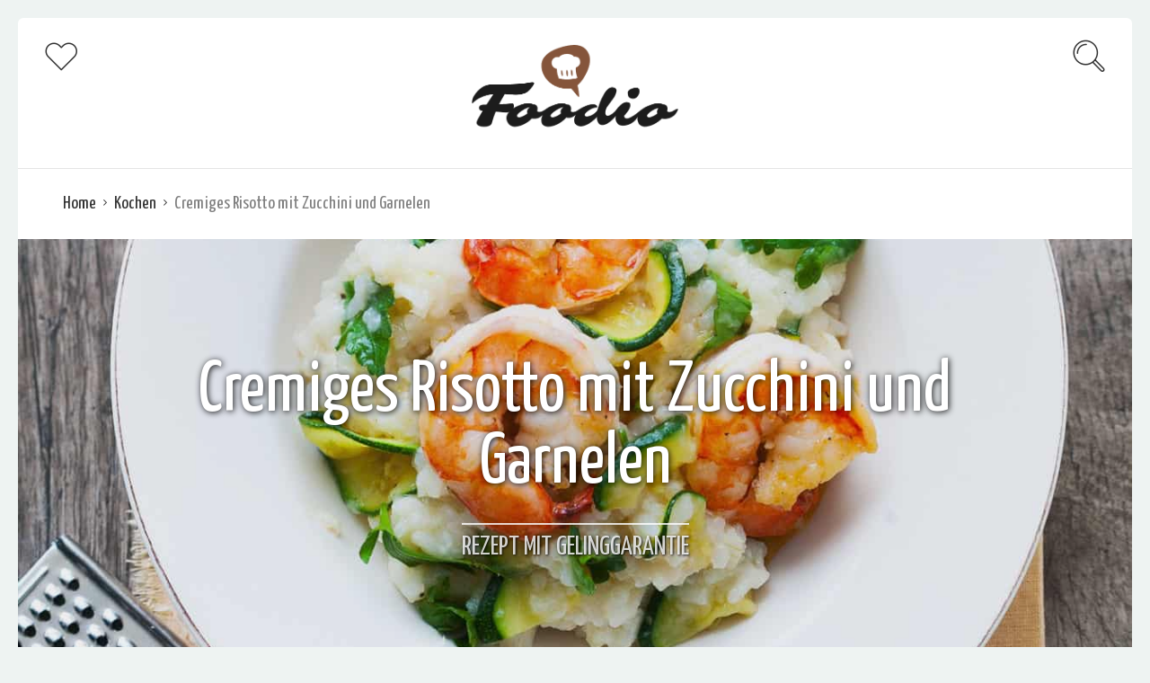

--- FILE ---
content_type: text/html; charset=UTF-8
request_url: https://www.foodio.de/rezepte/risotto-mit-zucchini/
body_size: 22220
content:
<!DOCTYPE html>
<html lang="de">
  <head>
    <meta charset="UTF-8">
    <meta name="viewport" content="width=device-width, initial-scale=1">
    <meta http-equiv="X-UA-Compatible" content="IE=edge">
    <link rel="profile" href="http://gmpg.org/xfn/11">
    <link rel="pingback" href="https://www.foodio.de/xmlrpc.php">
          <link rel="shortcut icon" href="/wp-content/themes/foodio/favicons/favicon.ico">
      <link rel="apple-touch-icon" sizes="57x57" href="/wp-content/themes/foodio/favicons/apple-touch-icon-57x57.png">
      <link rel="apple-touch-icon" sizes="60x60" href="/wp-content/themes/foodio/favicons/apple-touch-icon-60x60.png">
      <link rel="apple-touch-icon" sizes="72x72" href="/wp-content/themes/foodio/favicons/apple-touch-icon-72x72.png">
      <link rel="apple-touch-icon" sizes="76x76" href="/wp-content/themes/foodio/favicons/apple-touch-icon-76x76.png">
      <link rel="apple-touch-icon" sizes="114x114" href="/wp-content/themes/foodio/favicons/apple-touch-icon-114x114.png">
      <link rel="apple-touch-icon" sizes="120x120" href="/wp-content/themes/foodio/favicons/apple-touch-icon-120x120.png">
      <link rel="apple-touch-icon" sizes="144x144" href="/wp-content/themes/foodio/favicons/apple-touch-icon-144x144.png">
      <link rel="apple-touch-icon" sizes="152x152" href="/wp-content/themes/foodio/favicons/apple-touch-icon-152x152.png">
      <link rel="apple-touch-icon" sizes="180x180" href="/wp-content/themes/foodio/favicons/apple-touch-icon-180x180.png">
      <link rel="icon" type="image/png" href="/wp-content/themes/foodio/favicons/favicon-32x32.png" sizes="32x32">
      <link rel="icon" type="image/png" href="/wp-content/themes/foodio/favicons/favicon-194x194.png" sizes="194x194">
      <link rel="icon" type="image/png" href="/wp-content/themes/foodio/favicons/favicon-96x96.png" sizes="96x96">
      <link rel="icon" type="image/png" href="/wp-content/themes/tfoodio/favicons/android-chrome-192x192.png" sizes="192x192">
      <link rel="icon" type="image/png" href="/wp-content/themes/foodio/favicons/favicon-16x16.png" sizes="16x16">
      <link rel="manifest" href="/wp-content/themes/foodiofavicons/manifest.json">
      <link rel="mask-icon" href="/wp-content/themes/foodio/favicons/safari-pinned-tab.svg" color="#85563b">
      <meta name="msapplication-TileColor" content="#ffffff">
      <meta name="msapplication-TileImage" content="/wp-content/themes/twentysixteen-child/img/favicons/mstile-144x144.png">
      <meta name="msapplication-config" content="/wp-content/themes/foodio/favicons/browserconfig.xml">
      <meta name="theme-color" content="#ffffff">
        
         
    <meta name='robots' content='index, follow, max-image-preview:large, max-snippet:-1, max-video-preview:-1' />

	<!-- This site is optimized with the Yoast SEO plugin v26.7 - https://yoast.com/wordpress/plugins/seo/ -->
	<title>Risotto mit Zucchini und Garnelen | Rezepte von Foodio</title>
	<meta name="description" content="Risotto mit Zucchini geht immer. Erst recht, wenn sich noch Garnelen dazugesellen. Hol dir jetzt das Rezept für cremiges Risotto mit Gelinggarantie!" />
	<link rel="canonical" href="https://www.foodio.de/rezepte/risotto-mit-zucchini/" />
	<meta property="og:locale" content="de_DE" />
	<meta property="og:type" content="article" />
	<meta property="og:title" content="Risotto mit Zucchini und Garnelen | Rezepte von Foodio" />
	<meta property="og:description" content="Risotto mit Zucchini geht immer. Erst recht, wenn sich noch Garnelen dazugesellen. Hol dir jetzt das Rezept für cremiges Risotto mit Gelinggarantie!" />
	<meta property="og:url" content="https://www.foodio.de/rezepte/risotto-mit-zucchini/" />
	<meta property="og:site_name" content="Foodio: Rezepte schnell-einfach-gut" />
	<meta property="article:modified_time" content="2020-05-28T09:45:49+00:00" />
	<meta property="og:image" content="https://www.foodio.de/wp-content/uploads/2020/05/Risotto-mit-Zucchini_26492_portrait.jpg" />
	<meta property="og:image:width" content="1500" />
	<meta property="og:image:height" content="2060" />
	<meta property="og:image:type" content="image/jpeg" />
	<meta name="twitter:card" content="summary_large_image" />
	<meta name="twitter:label1" content="Geschätzte Lesezeit" />
	<meta name="twitter:data1" content="1 Minute" />
	<script type="application/ld+json" class="yoast-schema-graph">{"@context":"https://schema.org","@graph":[{"@type":"WebPage","@id":"https://www.foodio.de/rezepte/risotto-mit-zucchini/","url":"https://www.foodio.de/rezepte/risotto-mit-zucchini/","name":"Risotto mit Zucchini und Garnelen | Rezepte von Foodio","isPartOf":{"@id":"https://www.foodio.de/#website"},"primaryImageOfPage":{"@id":"https://www.foodio.de/rezepte/risotto-mit-zucchini/#primaryimage"},"image":{"@id":"https://www.foodio.de/rezepte/risotto-mit-zucchini/#primaryimage"},"thumbnailUrl":"https://www.foodio.de/wp-content/uploads/2020/05/Risotto-mit-Zucchini_26492_portrait.jpg","datePublished":"2020-05-15T08:13:42+00:00","dateModified":"2020-05-28T09:45:49+00:00","description":"Risotto mit Zucchini geht immer. Erst recht, wenn sich noch Garnelen dazugesellen. Hol dir jetzt das Rezept für cremiges Risotto mit Gelinggarantie!","breadcrumb":{"@id":"https://www.foodio.de/rezepte/risotto-mit-zucchini/#breadcrumb"},"inLanguage":"de","potentialAction":[{"@type":"ReadAction","target":["https://www.foodio.de/rezepte/risotto-mit-zucchini/"]}]},{"@type":"ImageObject","inLanguage":"de","@id":"https://www.foodio.de/rezepte/risotto-mit-zucchini/#primaryimage","url":"https://www.foodio.de/wp-content/uploads/2020/05/Risotto-mit-Zucchini_26492_portrait.jpg","contentUrl":"https://www.foodio.de/wp-content/uploads/2020/05/Risotto-mit-Zucchini_26492_portrait.jpg","width":1500,"height":2060,"caption":"Foto: Ira Leonie"},{"@type":"BreadcrumbList","@id":"https://www.foodio.de/rezepte/risotto-mit-zucchini/#breadcrumb","itemListElement":[{"@type":"ListItem","position":1,"name":"Startseite","item":"https://www.foodio.de/"},{"@type":"ListItem","position":2,"name":"Recipes","item":"https://www.foodio.de/rezepte/"},{"@type":"ListItem","position":3,"name":"Cremiges Risotto mit Zucchini und Garnelen"}]},{"@type":"WebSite","@id":"https://www.foodio.de/#website","url":"https://www.foodio.de/","name":"Foodio: Rezepte schnell-einfach-gut","description":"Einfache, gute, günstige, schnelle Rezepte zum Kochen, Backen, Getränke, Dessert","potentialAction":[{"@type":"SearchAction","target":{"@type":"EntryPoint","urlTemplate":"https://www.foodio.de/?s={search_term_string}"},"query-input":{"@type":"PropertyValueSpecification","valueRequired":true,"valueName":"search_term_string"}}],"inLanguage":"de"}]}</script>
	<!-- / Yoast SEO plugin. -->


<link rel="alternate" type="application/rss+xml" title="Foodio: Rezepte schnell-einfach-gut &raquo; Feed" href="https://www.foodio.de/feed/" />
<link rel="alternate" title="oEmbed (JSON)" type="application/json+oembed" href="https://www.foodio.de/wp-json/oembed/1.0/embed?url=https%3A%2F%2Fwww.foodio.de%2Frezepte%2Frisotto-mit-zucchini%2F" />
<link rel="alternate" title="oEmbed (XML)" type="text/xml+oembed" href="https://www.foodio.de/wp-json/oembed/1.0/embed?url=https%3A%2F%2Fwww.foodio.de%2Frezepte%2Frisotto-mit-zucchini%2F&#038;format=xml" />
<style id='wp-img-auto-sizes-contain-inline-css' type='text/css'>
img:is([sizes=auto i],[sizes^="auto," i]){contain-intrinsic-size:3000px 1500px}
/*# sourceURL=wp-img-auto-sizes-contain-inline-css */
</style>
<style id='wp-emoji-styles-inline-css' type='text/css'>

	img.wp-smiley, img.emoji {
		display: inline !important;
		border: none !important;
		box-shadow: none !important;
		height: 1em !important;
		width: 1em !important;
		margin: 0 0.07em !important;
		vertical-align: -0.1em !important;
		background: none !important;
		padding: 0 !important;
	}
/*# sourceURL=wp-emoji-styles-inline-css */
</style>
<link rel='stylesheet' id='contact-form-7-css' href='https://www.foodio.de/wp-content/plugins/contact-form-7/includes/css/styles.css?ver=6.1.4' type='text/css' media='all' />
<link rel='stylesheet' id='tec_adserver-css' href='https://www.foodio.de/wp-content/plugins/tec_adserver/tec_adserver.css?ver=6.9' type='text/css' media='all' />
<link rel='stylesheet' id='parent-style-css' href='https://www.foodio.de/wp-content/themes/neptune-by-osetin/style.css?ver=6.9' type='text/css' media='all' />
<link rel='stylesheet' id='child-theme-css-css' href='https://www.foodio.de/wp-content/themes/foodio/style.css?ver=6.9' type='text/css' media='all' />
<link rel='stylesheet' id='osetin-google-font-css' href='https://www.foodio.de/wp-content/uploads/fonts/fb108d1b45b6149de6385d909f21d7c8/font.css?v=1667825781' type='text/css' media='all' />
<link rel='stylesheet' id='osetin-owl-carousel-css' href='https://www.foodio.de/wp-content/themes/neptune-by-osetin/assets/css/owl.carousel.css?ver=6.9' type='text/css' media='all' />
<link rel='stylesheet' id='freezeframe-css' href='https://www.foodio.de/wp-content/themes/neptune-by-osetin/assets/css/freezeframe_styles.min.css?ver=6.9' type='text/css' media='all' />
<link rel='stylesheet' id='gifplayer-css' href='https://www.foodio.de/wp-content/themes/neptune-by-osetin/assets/css/gifplayer.css?ver=6.9' type='text/css' media='all' />
<link rel='stylesheet' id='osetin-main-css' href='https://www.foodio.de/wp-content/uploads/wp-less-cache/osetin-main.css?ver=1769063146' type='text/css' media='all' />
<link rel='stylesheet' id='osetin-style-css' href='https://www.foodio.de/wp-content/themes/foodio/style.css?ver=6.9' type='text/css' media='all' />
<link rel='stylesheet' id='borlabs-cookie-css' href='https://www.foodio.de/wp-content/cache/borlabs-cookie/borlabs-cookie_1_de.css?ver=2.3.5-11' type='text/css' media='all' />
<script type="text/javascript" src="https://www.foodio.de/wp-includes/js/jquery/jquery.min.js?ver=3.7.1" id="jquery-core-js"></script>
<script type="text/javascript" src="https://www.foodio.de/wp-includes/js/jquery/jquery-migrate.min.js?ver=3.4.1" id="jquery-migrate-js"></script>
<script type="text/javascript" src="https://www.foodio.de/wp-content/plugins/tec_adserver/tec_adserver.js?ver=6.9" id="tec_adserver-js"></script>
<script type="text/javascript" id="borlabs-cookie-prioritize-js-extra">
/* <![CDATA[ */
var borlabsCookiePrioritized = {"domain":"www.foodio.de","path":"/","version":"1","bots":"1","optInJS":{"essential":{"google-tag-manager":""},"statistics":{"google-analytics":"[base64]","facebook-pixel":"[base64]"}}};
//# sourceURL=borlabs-cookie-prioritize-js-extra
/* ]]> */
</script>
<script type="text/javascript" src="https://www.foodio.de/wp-content/plugins/borlabs-cookie/assets/javascript/borlabs-cookie-prioritize.min.js?ver=2.3.5" id="borlabs-cookie-prioritize-js"></script>
<link rel="https://api.w.org/" href="https://www.foodio.de/wp-json/" /><link rel="EditURI" type="application/rsd+xml" title="RSD" href="https://www.foodio.de/xmlrpc.php?rsd" />
<meta name="generator" content="WordPress 6.9" />
<link rel='shortlink' href='https://www.foodio.de/?p=1181' />
<script>var pm_tag = 'c3s';var pm_pid = "25898-4dee76f9";</script><script src="//css.xcss.me/js/pub.min.js" async></script><script type="text/javascript">var ajaxurl = "https://www.foodio.de/wp-admin/admin-ajax.php"</script><!-- Google Tag Manager -->
<script>(function(w,d,s,l,i){w[l]=w[l]||[];w[l].push({"gtm.start":
new Date().getTime(),event:"gtm.js"});var f=d.getElementsByTagName(s)[0],
j=d.createElement(s),dl=l!="dataLayer"?"&l="+l:"";j.async=true;j.src=
"https://www.googletagmanager.com/gtm.js?id="+i+dl;f.parentNode.insertBefore(j,f);
})(window,document,"script","dataLayer","GTM-K2T2DB6");</script>
<!-- End Google Tag Manager --><style id="kirki-inline-styles"></style>          <script type="application/ld+json">{"@context":"http:\/\/schema.org\/","@type":"Recipe","name":"Cremiges Risotto mit Zucchini und Garnelen","image":"https:\/\/www.foodio.de\/wp-content\/uploads\/2020\/05\/Risotto-mit-Zucchini_26492_portrait-1300x1000.jpg","author":{"@type":"Person","name":"Susanne"},"datePublished":"2020-05-15","description":"","aggregateRating":[],"totalTime":"PT45M","recipeYield":"4 Servings","recipeIngredient":["Schalotten: 4","Knoblauchzehen: 2","gro\u00dfe Zucchini: 1","Gem\u00fcsebr\u00fche: 1","Oliven\u00f6l: 5","Risottoreis: 300","trockener Wei\u00dfwein: 100","Petersilie: 1","Parmesan: 40","Garnelen: 12","kalte Butter,: 1","Salz und Pfeffer"],"recipeInstructions":["Schalotten und Knoblauch sch\u00e4len und fein w\u00fcrfeln. Zucchini waschen, der L\u00e4nge nach halbieren und schr\u00e4g in d\u00fcnne Scheiben schneiden. Gem\u00fcsebr\u00fche in einem Topf zum Simmern bringen und warmhalten.\n","1 EL \u00d6l in einem zweiten Topf erhitzen und Zucchini darin ca. 4 Minuten anbraten. Herausnehmen und beiseitestellen. Im gleichen Topf erneut 2 EL \u00d6l erhitzen. Schalotten und Knoblauch darin 2-3 Minuten anschwitzen. Reis dazugeben und ca. 3 Minuten mit anbraten. Mit Wei\u00dfwein abl\u00f6schen und bei niedriger Hitze unter regelm\u00e4\u00dfigem R\u00fchren k\u00f6cheln lassen, bis der Reis die Fl\u00fcssigkeit aufgenommen hat.\n","Anschlie\u00dfend den Vorgang mit hei\u00dfer Br\u00fche wiederholen. Dabei immer nur so viel Gem\u00fcsebr\u00fche zum Reis dazugeben, dass er gerade mit Fl\u00fcssigkeit bedeckt ist. Der Reis ist fertig, wenn er die Fl\u00fcssigkeit vollst\u00e4ndig aufgenommen hat und al denkte gekocht ist.\n","W\u00e4hrenddessen Petersilie waschen und Bl\u00e4ttchen fein hacken. Parmesan reiben. Restliches \u00d6l in einer Pfanne erhitzen und Garnelen darin pro Seite ca. 2 Minuten anbraten, mit Salz w\u00fcrzen.\n","Zucchini, Petersilie, Parmesan und Butter unter das Risotto r\u00fchren. Mit Salz und Pfeffer abschmecken, auf Teller verteilen und mit Garnelen servieren.\n"]}</script>      </head>
    <body class="wp-singular osetin_recipe-template-default single single-osetin_recipe postid-1181 single-format-standard wp-theme-neptune-by-osetin wp-child-theme-foodio dropdown-menu-color-scheme-dark" style="">
 <!-- Google Tag Manager (noscript) -->
<noscript><iframe src="https://www.googletagmanager.com/ns.html?id=GTM-K2T2DB6"
height="0" width="0" style="display:none;visibility:hidden"></iframe></noscript>
<!-- End Google Tag Manager (noscript) -->
       <div class="all-wrapper with-animations">
      <div class="print-w">
        <div class="print-logo-w">
          <div><img src="https://www.foodio.de/wp-content/uploads/2019/03/foodio-logo-gross.png" alt="foodio.de"></div>
          <div>https://www.foodio.de</div>
        </div>
      </div>
      <div class="os-container main-header-w main-header-version_2">
        <div class="main-header color-scheme-light " style="background-color:#FFFFFF; ">
                      <div class="top-logo-w">
              <div class="social-trigger-w">
                <div class="social-trigger">
                  <i class="os-icon os-icon-thin-heart"></i>
                </div>
                </div>
              <div class="logo" style="width: 330px;">
                <a href="https://www.foodio.de/" rel="home">
                  <img src="https://www.foodio.de/wp-content/uploads/2019/03/foodio-logo-gross.png" alt="foodio.de">
                </a>
              </div>
              <div class="search-trigger"><i class="os-icon os-icon-thin-search"></i></div>
            </div>
            <div class="top-menu-w">
              </div>
        </div>
      </div>
        <div class="fixed-header-w color-scheme-light" style="">
          <div class="os-container">
            <div class="fixed-header-i">
              <div class="fixed-logo-w" style="width: 150px;">
                <a href="https://www.foodio.de/" rel="home">
                  <img src="https://www.foodio.de/wp-content/uploads/2019/03/foodio-logo-gross.png" alt="foodio.de">
                </a>
              </div>
                      <div class="fixed-search-trigger-w">
                <div class="search-trigger"><i class="os-icon os-icon-thin-search"></i></div>
              </div>
            </div>
          </div>
        </div>
      <div class="mobile-header-w">
        <div class="mobile-header-menu-w menu-activated-on-click color-scheme-dark" style="">
        </div>
        <div class="mobile-header">
          <div class="mobile-menu-toggler">
            <i class="os-icon os-icon-thin-hamburger"></i>
          </div>
          <div class="mobile-logo" style="width: 50px;">
            <a href="https://www.foodio.de/" rel="home"><img src="https://www.foodio.de/wp-content/uploads/2019/03/foodio-logo-gross.png" alt="foodio.de"></a>
          </div>
          <div class="mobile-menu-search-toggler">
            <i class="os-icon os-icon-thin-search"></i>
          </div>
        </div>
      </div>  <div class="os-container top-bar-w">
    <div class="top-bar">
  <ul class="bar-breadcrumbs"><li><a href="https://www.foodio.de">Home</a></li><li><a href="https://www.foodio.de/category/kochen/" title="View all posts in Kochen">Kochen</a></li><li>Cremiges Risotto mit Zucchini und Garnelen</li></ul>      </div>
  </div>
      <div class="os-container">
      <div class="recipe-big-titled-header-w">
        <div class="recipe-big-titled-header-box">
          <div class="recipe-big-titled-header-image" data-original-height="500" style="height: 500px;background-image:url(https://www.foodio.de/wp-content/uploads/2020/05/Risotto-mit-Zucchini_26492_portrait-1300x1000.jpg); background-repeat: repeat; background-position: center center; background-size: cover;">
            <div class="recipe-big-titled-header-fader"></div>
            <h1>
              <div>Cremiges Risotto mit Zucchini und Garnelen</div>
    <div class="recipe-header-image-sub-title">Rezept mit Gelinggarantie</div>            </h1>
          </div>
        </div>
              </div>
    </div>
            <div class="os-container big-meta-box-w">
      <div class="big-meta-box">
        <ul>
          <li class="single-meta-share">
            <a href="#" class="trigger-share-recipe-lightbox">
              <i class="os-icon os-icon-ui-35"></i>
              <span>Teilen</span>
            </a>
          </li>
                    <li class="single-meta-likes">
            <a href="#" class="slide-button slide-like-button osetin-vote-trigger osetin-vote-not-voted" data-has-voted-label="Liked" data-not-voted-label="Like" data-post-id="1181" data-vote-action="vote" data-votes-count="15">
    <span class="slide-button-i">
              <i class="os-icon os-icon-ui-03"></i>
            <span class="slide-button-label osetin-vote-action-label">
        Like      </span>
      <span class="slide-button-sub-label osetin-vote-count ">
        15      </span>
    </span>
  </a>          </li>
                     <li class="single-meta-cooking-time tooltip-trigger" data-tooltip-header="Zubereitungszeit: 45 Min."><i class="os-icon os-icon-thin-clock-busy"></i> <span>45 Min.</span></li>          <li class="single-meta-serves"><i class="os-icon os-icon-thin-serve"></i> <span>4 Personen</span></li>    <li class="single-meta-difficulty tooltip-trigger last" data-tooltip-header="Schwierigkeitgrad: Mittel"><i class="os-icon os-icon-thin-cook"></i> <span>Mittel</span></li>                </ul>
      </div> 
      <div class="big-meta-box social-share-container">
          <div class="social-share">
    <a href="http://www.facebook.com/sharer.php?u=https%3A%2F%2Fwww.foodio.de%2Frezepte%2Frisotto-mit-zucchini%2F" target="_blank" class="archive-item-share-link aisl-facebook"><i class="os-icon os-icon-social-facebook"></i></a>
    <a href="http://twitter.com/share?url=https://www.foodio.de/rezepte/risotto-mit-zucchini/&text=Risotto+mit+Zucchini+und+Garnelen+%7C+Rezepte+von+Foodio" target="_blank" class="archive-item-share-link aisl-twitter"><i class="os-icon os-icon-social-twitter"></i></a>
    <a href="//www.pinterest.com/pin/create/button/?url=https://www.foodio.de/rezepte/risotto-mit-zucchini/&#038;media=https://www.foodio.de/wp-content/uploads/2020/05/Risotto-mit-Zucchini_26492_portrait.jpg&#038;description=Risotto%20mit%20Zucchini%20und%20Garnelen%20|%20Rezepte%20von%20Foodio" data-pin-custom="true" target="_blank" class="archive-item-share-link aisl-pinterest"><i class="os-icon os-icon-social-pinterest"></i></a>
    <a href="mailto:?Subject=Risotto mit Zucchini und Garnelen | Rezepte von Foodio&Body=%20https://www.foodio.de/rezepte/risotto-mit-zucchini/" target="_blank" class="archive-item-share-link aisl-mail"><i class="os-icon os-icon-mail"></i></a>
    <a href="#" class="archive-item-share-link aisl-print"><i class="os-icon os-icon-printer"></i></a>
  </div>
        </div>
   </div>
    <div class="single-panel os-container withtext">
    <div class="single-panel-details move-on-scroll">
      <div class="single-panel-details-i">
                  <div class="post-share-box">
    <div class="psb-close"><i class="os-icon os-icon-thin-close-round"></i></div>
    <h3 class="post-share-header">Teile es in deinen Netzwerken:</h3>
    <div class="psb-links">
      <a href="http://www.facebook.com/sharer.php?u=https%3A%2F%2Fwww.foodio.de%2Frezepte%2Frisotto-mit-zucchini%2F" target="_blank" class="psb-link psb-facebook"><i class="os-icon os-icon-facebook"></i></a>
      <a href="http://twitter.com/share?url=https://www.foodio.de/rezepte/risotto-mit-zucchini/&amp;text=Risotto+mit+Zucchini+und+Garnelen+%7C+Rezepte+von+Foodio" target="_blank" class="psb-link psb-twitter"><i class="os-icon os-icon-twitter"></i></a>
      <a href="//www.pinterest.com/pin/create/button/?url=https://www.foodio.de/rezepte/risotto-mit-zucchini/&#038;media=https://www.foodio.de/wp-content/uploads/2020/05/Risotto-mit-Zucchini_26492_portrait.jpg&#038;description=Risotto%20mit%20Zucchini%20und%20Garnelen%20|%20Rezepte%20von%20Foodio" target="_blank" class="psb-link psb-pinterest"><i class="os-icon os-icon-pinterest"></i></a>
      <a href="mailto:?Subject=Risotto mit Zucchini und Garnelen | Rezepte von Foodio&amp;Body=%20https://www.foodio.de/rezepte/risotto-mit-zucchini/" target="_blank" class="psb-link psb-mail"><i class="os-icon os-icon-basic-mail-send"></i></a>
    </div>
    <div class="psb-url">
      <div class="psb-url-heading">Or you can just copy and share this url</div>
      <input type="text" class="psb-url-input" value="https://www.foodio.de/rezepte/risotto-mit-zucchini/">
    </div>
  </div>
          <div class="single-recipe-ingredients-nutritions">
                                            
            <div class="single-ingredients no-nutritions hidden-on-mobile">
              <div class="close-btn"><i class="os-icon os-icon-plus"></i></div>
              <h3><i class="os-icon os-icon-thin-paper-holes-text"></i> Zutaten</h3>

                                <div class="ingredient-serves">
                  <div class="ingredient-serves-label">Personen</div>
                  <div class="servings-adjuster-control">
                    <div class="ingredient-serves-decr"><i class="os-icon os-icon-basic2-273_remove_delete_minus"></i></div>
                    <input class="ingredient-serves-num" type="text" data-initial-service-num="4" data-current-serves-num="4" value="4" />
                    <div class="ingredient-serves-incr"><i class="os-icon os-icon-basic2-272_add_new_plus"></i></div>
                  </div>
                </div>
                  <table class="ingredients-table">
                      <tr>
                                            <td class="ingredient-action">
                        <span class="ingredient-mark-icon"><i class="os-icon os-icon-circle-o"></i></span>
                      </td>
                      <td>
                        <span class="ingredient-amount" data-initial-amount="4">4</span> 
                        <span class="ingredient-amount"></span>                     
                        <span class="ingredient-name"> Schalotten</span>                       
                                      </td>
                                    </tr>
                                    <tr>
                                            <td class="ingredient-action">
                        <span class="ingredient-mark-icon"><i class="os-icon os-icon-circle-o"></i></span>
                      </td>
                      <td>
                        <span class="ingredient-amount" data-initial-amount="2">2</span> 
                        <span class="ingredient-amount"></span>                     
                        <span class="ingredient-name"> Knoblauchzehen</span>                       
                                      </td>
                                    </tr>
                                    <tr>
                                            <td class="ingredient-action">
                        <span class="ingredient-mark-icon"><i class="os-icon os-icon-circle-o"></i></span>
                      </td>
                      <td>
                        <span class="ingredient-amount" data-initial-amount="1">1</span> 
                        <span class="ingredient-amount"></span>                     
                        <span class="ingredient-name"> große Zucchini</span>                       
                                      </td>
                                    </tr>
                                    <tr>
                                            <td class="ingredient-action">
                        <span class="ingredient-mark-icon"><i class="os-icon os-icon-circle-o"></i></span>
                      </td>
                      <td>
                        <span class="ingredient-amount" data-initial-amount="1">1</span> 
                        <span class="ingredient-amount">l</span>                     
                        <span class="ingredient-name"> Gemüsebrühe</span>                       
                                      </td>
                                    </tr>
                                    <tr>
                                            <td class="ingredient-action">
                        <span class="ingredient-mark-icon"><i class="os-icon os-icon-circle-o"></i></span>
                      </td>
                      <td>
                        <span class="ingredient-amount" data-initial-amount="5">5</span> 
                        <span class="ingredient-amount">EL</span>                     
                        <span class="ingredient-name"> Olivenöl</span>                       
                                      </td>
                                    </tr>
                                    <tr>
                                            <td class="ingredient-action">
                        <span class="ingredient-mark-icon"><i class="os-icon os-icon-circle-o"></i></span>
                      </td>
                      <td>
                        <span class="ingredient-amount" data-initial-amount="300">300</span> 
                        <span class="ingredient-amount">g</span>                     
                        <span class="ingredient-name"> Risottoreis</span>                       
                                      </td>
                                    </tr>
                                    <tr>
                                            <td class="ingredient-action">
                        <span class="ingredient-mark-icon"><i class="os-icon os-icon-circle-o"></i></span>
                      </td>
                      <td>
                        <span class="ingredient-amount" data-initial-amount="100">100</span> 
                        <span class="ingredient-amount">ml</span>                     
                        <span class="ingredient-name"> trockener Weißwein</span>                       
                                      </td>
                                    </tr>
                                    <tr>
                                            <td class="ingredient-action">
                        <span class="ingredient-mark-icon"><i class="os-icon os-icon-circle-o"></i></span>
                      </td>
                      <td>
                        <span class="ingredient-amount" data-initial-amount="1">1</span> 
                        <span class="ingredient-amount">Bund</span>                     
                        <span class="ingredient-name"> Petersilie</span>                       
                                      </td>
                                    </tr>
                                    <tr>
                                            <td class="ingredient-action">
                        <span class="ingredient-mark-icon"><i class="os-icon os-icon-circle-o"></i></span>
                      </td>
                      <td>
                        <span class="ingredient-amount" data-initial-amount="40">40</span> 
                        <span class="ingredient-amount">g</span>                     
                        <span class="ingredient-name"> Parmesan</span>                       
                                      </td>
                                    </tr>
                                    <tr>
                                            <td class="ingredient-action">
                        <span class="ingredient-mark-icon"><i class="os-icon os-icon-circle-o"></i></span>
                      </td>
                      <td>
                        <span class="ingredient-amount" data-initial-amount="12">12</span> 
                        <span class="ingredient-amount"></span>                     
                        <span class="ingredient-name"> Garnelen</span>                       
                                      </td>
                                    </tr>
                                    <tr>
                                            <td class="ingredient-action">
                        <span class="ingredient-mark-icon"><i class="os-icon os-icon-circle-o"></i></span>
                      </td>
                      <td>
                        <span class="ingredient-amount" data-initial-amount="1">1</span> 
                        <span class="ingredient-amount">EL</span>                     
                        <span class="ingredient-name"> kalte Butter,</span>                       
                                      </td>
                                    </tr>
                                    <tr>
                                            <td class="ingredient-action">
                        <span class="ingredient-mark-icon"><i class="os-icon os-icon-circle-o"></i></span>
                      </td>
                      <td>
                        <span class="ingredient-amount" data-initial-amount=""></span> 
                        <span class="ingredient-amount"></span>                     
                        <span class="ingredient-name"> Salz und Pfeffer</span>                       
                                      </td>
                                    </tr>
                                                  </table>
            </div>
                
          </div>
              <div class="sidebar-single-w">
              </div>
      </div>
    </div>
    <div class="single-panel-main">

            
        
        



      <div class="single-content" data-font-change-count="0">
        <div class="cooking-mode-close-btn-w">
          <a href="#" class="cooking-mode-toggler cooking-mode-close-btn"><i class="os-icon os-icon-thin-close-round"></i></a>
        </div>


                

                                  
          <div class="single-print-ingredients">
            <h2 class="bordered-title"><i class="os-icon os-icon-thin-paper-holes-text"></i> <span>Zutaten</span></h2>
            <ul>
                    <li>
                                <div class="print-ingredient">
                      <span class="ingredient-amount">4</span> 
                                                  <span class="ingredient-name">Schalotten</span>
                                                                    </div>
                  </li>
                                  <li>
                                <div class="print-ingredient">
                      <span class="ingredient-amount">2</span> 
                                                  <span class="ingredient-name">Knoblauchzehen</span>
                                                                    </div>
                  </li>
                                  <li>
                                <div class="print-ingredient">
                      <span class="ingredient-amount">1</span> 
                                                  <span class="ingredient-name">große Zucchini</span>
                                                                    </div>
                  </li>
                                  <li>
                                <div class="print-ingredient">
                      <span class="ingredient-amount">1</span> 
                                                  <span class="ingredient-name">Gemüsebrühe</span>
                                                                    </div>
                  </li>
                                  <li>
                                <div class="print-ingredient">
                      <span class="ingredient-amount">5</span> 
                                                  <span class="ingredient-name">Olivenöl</span>
                                                                    </div>
                  </li>
                                  <li>
                                <div class="print-ingredient">
                      <span class="ingredient-amount">300</span> 
                                                  <span class="ingredient-name">Risottoreis</span>
                                                                    </div>
                  </li>
                                  <li>
                                <div class="print-ingredient">
                      <span class="ingredient-amount">100</span> 
                                                  <span class="ingredient-name">trockener Weißwein</span>
                                                                    </div>
                  </li>
                                  <li>
                                <div class="print-ingredient">
                      <span class="ingredient-amount">1</span> 
                                                  <span class="ingredient-name">Petersilie</span>
                                                                    </div>
                  </li>
                                  <li>
                                <div class="print-ingredient">
                      <span class="ingredient-amount">40</span> 
                                                  <span class="ingredient-name">Parmesan</span>
                                                                    </div>
                  </li>
                                  <li>
                                <div class="print-ingredient">
                      <span class="ingredient-amount">12</span> 
                                                  <span class="ingredient-name">Garnelen</span>
                                                                    </div>
                  </li>
                                  <li>
                                <div class="print-ingredient">
                      <span class="ingredient-amount">1</span> 
                                                  <span class="ingredient-name">kalte Butter,</span>
                                                                    </div>
                  </li>
                                  <li>
                                <div class="print-ingredient">
                      <span class="ingredient-amount"></span> 
                                                  <span class="ingredient-name">Salz und Pfeffer</span>
                                                                    </div>
                  </li>
                              </ul>
          </div>
              
  
              <div class="single-content-self">
                  <p>Risotto schmeckt nur im Winter? Papperlapapp. Risotto geht immer. Zu jeder Jahreszeit. Also auch ganz klar in den sonnigen Monaten. Dann am liebsten als Risotto mit Zucchini oder <a href="https://www.foodio.de/rezepte/risotto-milanese/">Risotto Milanese</a>. Spargel ist im cremigen Reis auch gut. Aber auf Zucchini ist eben immer Verlass. Für mich gibt&#8217;s den Klassiker also mit jenem Gemüse, frischer Petersilie und einem Spritzer Zitrone. Für den Mann mit extra Garnelen obendrauf. Damit der Reis aber auch richtig cremig gelingt, hier noch schnell vier Tipps für Risotto mit Gelinggarantie.</p>
<ol>
<li>Am besten zu <strong>Arborio oder Carnaroli</strong> Reis greifen. In jedem Fall aber Risottoreis verwenden. Klar.</li>
<li><strong>Reis immer kurz im Topf mit anbraten</strong>. 2-3 Minuten sind ideal.</li>
<li>Reis unbedingt <strong>mit heißer (!) Brühe aufgießen</strong> und diese immer nur portionsweise dazugeben, sodass der Reis knapp damit bedeckt ist.</li>
<li>Risotto bei <strong>niedriger bis mittlerer Temperatur </strong>garen und regelmäßig umrühren.</li>
</ol>
<p>Hüpf doch auch mal rüber zu meiner <a href="https://www.foodio.de/rezepte/frittata-zucchini/">Zucchini-Frittata</a> und meiner <a href="https://www.foodio.de/rezepte/tomatensuppe-mit-reis/">Tomatensuppe mit Reis</a>. Diese Klassiker gehen auch immer!</p>
<h2>Das Rezept für dein Risotto mit Zucchini</h2>
                                              </div>
                
                
          <div class="single-steps">

            <h2 class="bordered-title"><span>So wird’s gemacht:</span></h2>
            <table class="recipe-steps-table">
                                    <tr class="single-step">
                  <td class="single-step-number">
                    <div class="single-step-number-i">
                      <div class="single-step-number-value">1</div>
                      <div class="single-step-control">
                        <i class="os-icon os-icon-circle-o"></i>
                        <div class="single-step-complete-label">Fertig</div>
                      </div>
                    </div>
                                        </td>
                  <td class="single-step-description">
                          <div class="single-step-description-i">
                      <p>Schalotten und Knoblauch schälen und fein würfeln. Zucchini waschen, der Länge nach halbieren und schräg in dünne Scheiben schneiden. Gemüsebrühe in einem Topf zum Simmern bringen und warmhalten.</p>
                      <div class="step-off-fader"></div>
                    </div>
                  </td>
                </tr>
                              <tr class="single-step">
                  <td class="single-step-number">
                    <div class="single-step-number-i">
                      <div class="single-step-number-value">2</div>
                      <div class="single-step-control">
                        <i class="os-icon os-icon-circle-o"></i>
                        <div class="single-step-complete-label">Fertig</div>
                      </div>
                    </div>
                                        </td>
                  <td class="single-step-description">
                          <div class="single-step-description-i">
                      <p>1 EL Öl in einem zweiten Topf erhitzen und Zucchini darin ca. 4 Minuten anbraten. Herausnehmen und beiseitestellen. Im gleichen Topf erneut 2 EL Öl erhitzen. Schalotten und Knoblauch darin 2-3 Minuten anschwitzen. Reis dazugeben und ca. 3 Minuten mit anbraten. Mit Weißwein ablöschen und bei niedriger Hitze unter regelmäßigem Rühren köcheln lassen, bis der Reis die Flüssigkeit aufgenommen hat.</p>
                      <div class="step-off-fader"></div>
                    </div>
                  </td>
                </tr>
                              <tr class="single-step">
                  <td class="single-step-number">
                    <div class="single-step-number-i">
                      <div class="single-step-number-value">3</div>
                      <div class="single-step-control">
                        <i class="os-icon os-icon-circle-o"></i>
                        <div class="single-step-complete-label">Fertig</div>
                      </div>
                    </div>
                                        </td>
                  <td class="single-step-description">
                          <div class="single-step-description-i">
                      <p>Anschließend den Vorgang mit heißer Brühe wiederholen. Dabei immer nur so viel Gemüsebrühe zum Reis dazugeben, dass er gerade mit Flüssigkeit bedeckt ist. Der Reis ist fertig, wenn er die Flüssigkeit vollständig aufgenommen hat und al denkte gekocht ist.</p>
                      <div class="step-off-fader"></div>
                    </div>
                  </td>
                </tr>
                              <tr class="single-step">
                  <td class="single-step-number">
                    <div class="single-step-number-i">
                      <div class="single-step-number-value">4</div>
                      <div class="single-step-control">
                        <i class="os-icon os-icon-circle-o"></i>
                        <div class="single-step-complete-label">Fertig</div>
                      </div>
                    </div>
                                        </td>
                  <td class="single-step-description">
                          <div class="single-step-description-i">
                      <p>Währenddessen Petersilie waschen und Blättchen fein hacken. Parmesan reiben. Restliches Öl in einer Pfanne erhitzen und Garnelen darin pro Seite ca. 2 Minuten anbraten, mit Salz würzen.</p>
                      <div class="step-off-fader"></div>
                    </div>
                  </td>
                </tr>
                              <tr class="single-step">
                  <td class="single-step-number">
                    <div class="single-step-number-i">
                      <div class="single-step-number-value">5</div>
                      <div class="single-step-control">
                        <i class="os-icon os-icon-circle-o"></i>
                        <div class="single-step-complete-label">Fertig</div>
                      </div>
                    </div>
                                        </td>
                  <td class="single-step-description">
                          <div class="single-step-description-i">
                      <p>Zucchini, Petersilie, Parmesan und Butter unter das Risotto rühren. Mit Salz und Pfeffer abschmecken, auf Teller verteilen und mit Garnelen servieren.</p>
                      <div class="step-off-fader"></div>
                    </div>
                  </td>
                </tr>
                          </table>
          </div>
          </div>
                                    
    </div>
  </div>

              <div class="os-container">
    <div class="related-recipes-w" style="background-image:url(https://www.foodio.de/wp-content/themes/neptune-by-osetin/assets/img/patterns/flowers_light.jpg); background-repeat: repeat;">
      <div class="related-recipes-heading">
        <h2 class="bordered-title"><span>Das könnte dir auch schmecken:</span></h2>
        </div>
      <ul class="related-recipes">
  
          <li>
            <a href="https://www.foodio.de/rezepte/zitronencreme/" class="fader-activator">
              <figure><img width="400" height="400" src="https://www.foodio.de/wp-content/uploads/2019/06/Zitronencreme_18296_portrait-400x400.jpg" class="attachment-osetin-medium-square-thumbnail size-osetin-medium-square-thumbnail wp-post-image" alt="Zitronencreme mit feinem Crunch" title="Zitronencreme mit feinem Crunch" decoding="async" fetchpriority="high" srcset="https://www.foodio.de/wp-content/uploads/2019/06/Zitronencreme_18296_portrait-400x400.jpg 400w, https://www.foodio.de/wp-content/uploads/2019/06/Zitronencreme_18296_portrait-150x150.jpg 150w" sizes="(max-width: 400px) 100vw, 400px" /><span class="image-fader"><span class="hover-icon-w"><i class="os-icon os-icon-plus"></i></span></span></figure>
              <span>Zitronencreme mit feinem Crunch</span>
            </a>
          </li>

  
          <li>
            <a href="https://www.foodio.de/rezepte/pancakes-ohne-ei/" class="fader-activator">
              <figure><img width="400" height="400" src="https://www.foodio.de/wp-content/uploads/2020/05/Pancakes-ohne-Ei_26583_portrait-400x400.jpg" class="attachment-osetin-medium-square-thumbnail size-osetin-medium-square-thumbnail wp-post-image" alt="Pancakes ohne Ei, aber richtig saftig" title="Pancakes ohne Ei, aber richtig saftig" decoding="async" srcset="https://www.foodio.de/wp-content/uploads/2020/05/Pancakes-ohne-Ei_26583_portrait-400x400.jpg 400w, https://www.foodio.de/wp-content/uploads/2020/05/Pancakes-ohne-Ei_26583_portrait-150x150.jpg 150w" sizes="(max-width: 400px) 100vw, 400px" /><span class="image-fader"><span class="hover-icon-w"><i class="os-icon os-icon-plus"></i></span></span></figure>
              <span>Pancakes ohne Ei, aber richtig saftig</span>
            </a>
          </li>

  
          <li>
            <a href="https://www.foodio.de/rezepte/suesser-flammkuchen/" class="fader-activator">
              <figure><img width="400" height="400" src="https://www.foodio.de/wp-content/uploads/2020/08/Süßer-Flammkuchen-mit-Nutella_27669_portrait-400x400.jpg" class="attachment-osetin-medium-square-thumbnail size-osetin-medium-square-thumbnail wp-post-image" alt="Süßer Flammkuchen mit Nutella und Bananen" title="Süßer Flammkuchen mit Nutella und Bananen" decoding="async" srcset="https://www.foodio.de/wp-content/uploads/2020/08/Süßer-Flammkuchen-mit-Nutella_27669_portrait-400x400.jpg 400w, https://www.foodio.de/wp-content/uploads/2020/08/Süßer-Flammkuchen-mit-Nutella_27669_portrait-150x150.jpg 150w" sizes="(max-width: 400px) 100vw, 400px" /><span class="image-fader"><span class="hover-icon-w"><i class="os-icon os-icon-plus"></i></span></span></figure>
              <span>Süßer Flammkuchen mit Nutella und Bananen</span>
            </a>
          </li>

  
          <li>
            <a href="https://www.foodio.de/rezepte/suesskartoffel-gnocchi/" class="fader-activator">
              <figure><img width="400" height="400" src="https://www.foodio.de/wp-content/uploads/2020/08/Süßkartoffelgnocchi-mit-Pilzrahmsoße_27577_portrait-400x400.jpg" class="attachment-osetin-medium-square-thumbnail size-osetin-medium-square-thumbnail wp-post-image" alt="Süßkartoffel-Gnocchi mit Pilzrahmsoße" title="Süßkartoffel-Gnocchi mit Pilzrahmsoße" decoding="async" loading="lazy" srcset="https://www.foodio.de/wp-content/uploads/2020/08/Süßkartoffelgnocchi-mit-Pilzrahmsoße_27577_portrait-400x400.jpg 400w, https://www.foodio.de/wp-content/uploads/2020/08/Süßkartoffelgnocchi-mit-Pilzrahmsoße_27577_portrait-150x150.jpg 150w" sizes="auto, (max-width: 400px) 100vw, 400px" /><span class="image-fader"><span class="hover-icon-w"><i class="os-icon os-icon-plus"></i></span></span></figure>
              <span>Süßkartoffel-Gnocchi mit Pilzrahmsoße</span>
            </a>
          </li>

  
          <li>
            <a href="https://www.foodio.de/rezepte/kuerbisrisotto-vegan/" class="fader-activator">
              <figure><img width="400" height="400" src="https://www.foodio.de/wp-content/uploads/2020/08/Kuerbisrisotto-vegan_11278_portrait-400x400.jpg" class="attachment-osetin-medium-square-thumbnail size-osetin-medium-square-thumbnail wp-post-image" alt="Veganes Kürbisrisotto mit Apfelsaft und Ahornsirup" title="Veganes Kürbisrisotto mit Apfelsaft und Ahornsirup" decoding="async" loading="lazy" srcset="https://www.foodio.de/wp-content/uploads/2020/08/Kuerbisrisotto-vegan_11278_portrait-400x400.jpg 400w, https://www.foodio.de/wp-content/uploads/2020/08/Kuerbisrisotto-vegan_11278_portrait-150x150.jpg 150w" sizes="auto, (max-width: 400px) 100vw, 400px" /><span class="image-fader"><span class="hover-icon-w"><i class="os-icon os-icon-plus"></i></span></span></figure>
              <span>Veganes Kürbisrisotto mit Apfelsaft und Ahornsirup</span>
            </a>
          </li>

        </ul>
    </div>
  </div>
  <div class="os-container">
    <div class="single-post-comments-w with-ads">
      <div class="single-post-comments" id="singlePostComments">
        </div>
      </div>
  </div>




        <div class="os-container">
      <div class="main-footer with-social color-scheme-light" style="background-image:background-repeat: repeat; background-position: top left;; ">
        <div class="footer-copy-and-menu-w">
          <div class="footer-menu"><ul id="footer-menu" class="menu"><li id="menu-item-298" class="menu-item menu-item-type-custom menu-item-object-custom menu-item-298"><a href="/impressum">Impressum</a></li>
<li id="menu-item-377" class="menu-item menu-item-type-custom menu-item-object-custom menu-item-377"><a target="_blank" href="https://www.falkemedia.de/datenschutz.html">Datenschutz</a></li>
<li id="menu-item-303" class="menu-item menu-item-type-custom menu-item-object-custom menu-item-303"><a href="/kontakt">Kontakt</a></li>
</ul></div>          <div class="footer-copyright"><p>© 2026 falkemedia</p>
</div>
        </div>
        <div class="footer-social-w">
                  </div>
      </div>
    </div>
    <div class="main-search-form-overlay">
    </div>
    <div class="main-search-form">
      <form method="get" class="search-form" action="https://www.foodio.de/" autocomplete="off">
  <div class="search-field-w">
    <input type="search" autocomplete="off" class="search-field" placeholder="Was suchst du?" value="" name="s" title="Suche nach:" />
    <input type="submit" class="search-submit" value="Suche" />
  </div>
</form>      <div class="autosuggest-results"></div>
    </div>
    <div class="display-type"></div>
  </div>
  <script type="speculationrules">
{"prefetch":[{"source":"document","where":{"and":[{"href_matches":"/*"},{"not":{"href_matches":["/wp-*.php","/wp-admin/*","/wp-content/uploads/*","/wp-content/*","/wp-content/plugins/*","/wp-content/themes/foodio/*","/wp-content/themes/neptune-by-osetin/*","/*\\?(.+)"]}},{"not":{"selector_matches":"a[rel~=\"nofollow\"]"}},{"not":{"selector_matches":".no-prefetch, .no-prefetch a"}}]},"eagerness":"conservative"}]}
</script>
<!--googleoff: all--><div data-nosnippet><script id="BorlabsCookieBoxWrap" type="text/template"><div
    id="BorlabsCookieBox"
    class="BorlabsCookie"
    role="dialog"
    aria-labelledby="CookieBoxTextHeadline"
    aria-describedby="CookieBoxTextDescription"
    aria-modal="true"
>
    <div class="middle-center" style="display: none;">
        <div class="_brlbs-box-wrap">
            <div class="_brlbs-box _brlbs-box-advanced">
                <div class="cookie-box">
                    <div class="container">
                        <div class="row">
                            <div class="col-12">
                                <div class="_brlbs-flex-center">
                                    
                                    <span role="heading" aria-level="3" class="_brlbs-h3" id="CookieBoxTextHeadline">Datenschutzeinstellungen</span>
                                </div>

                                <p id="CookieBoxTextDescription"><span class="_brlbs-paragraph _brlbs-text-description">Wir nutzen Cookies auf unserer Website. Einige von ihnen sind essenziell, während andere uns helfen, diese Website und Ihre Erfahrung zu verbessern.</span> <span class="_brlbs-paragraph _brlbs-text-confirm-age">Wenn Sie unter 16 Jahre alt sind und Ihre Zustimmung zu freiwilligen Diensten geben möchten, müssen Sie Ihre Erziehungsberechtigten um Erlaubnis bitten.</span> <span class="_brlbs-paragraph _brlbs-text-technology">Wir verwenden Cookies und andere Technologien auf unserer Website. Einige von ihnen sind essenziell, während andere uns helfen, diese Website und Ihre Erfahrung zu verbessern.</span> <span class="_brlbs-paragraph _brlbs-text-personal-data">Personenbezogene Daten können verarbeitet werden (z. B. IP-Adressen), z. B. für personalisierte Anzeigen und Inhalte oder Anzeigen- und Inhaltsmessung.</span> <span class="_brlbs-paragraph _brlbs-text-more-information">Weitere Informationen über die Verwendung Ihrer Daten finden Sie in unserer  <a class="_brlbs-cursor" href="https://www.falkemedia.de/datenschutz.html">Datenschutzerklärung</a>.</span> <span class="_brlbs-paragraph _brlbs-text-revoke">Sie können Ihre Auswahl jederzeit unter <a class="_brlbs-cursor" href="#" data-cookie-individual>Einstellungen</a> widerrufen oder anpassen.</span></p>

                                                                    <fieldset>
                                        <legend class="sr-only">Datenschutzeinstellungen</legend>
                                        <ul>
                                                                                                <li>
                                                        <label class="_brlbs-checkbox">
                                                            Essenziell                                                            <input
                                                                id="checkbox-essential"
                                                                tabindex="0"
                                                                type="checkbox"
                                                                name="cookieGroup[]"
                                                                value="essential"
                                                                 checked                                                                 disabled                                                                data-borlabs-cookie-checkbox
                                                            >
                                                            <span class="_brlbs-checkbox-indicator"></span>
                                                        </label>
                                                    </li>
                                                                                                    <li>
                                                        <label class="_brlbs-checkbox">
                                                            Statistiken                                                            <input
                                                                id="checkbox-statistics"
                                                                tabindex="0"
                                                                type="checkbox"
                                                                name="cookieGroup[]"
                                                                value="statistics"
                                                                 checked                                                                                                                                data-borlabs-cookie-checkbox
                                                            >
                                                            <span class="_brlbs-checkbox-indicator"></span>
                                                        </label>
                                                    </li>
                                                                                                    <li>
                                                        <label class="_brlbs-checkbox">
                                                            Externe Medien                                                            <input
                                                                id="checkbox-external-media"
                                                                tabindex="0"
                                                                type="checkbox"
                                                                name="cookieGroup[]"
                                                                value="external-media"
                                                                 checked                                                                                                                                data-borlabs-cookie-checkbox
                                                            >
                                                            <span class="_brlbs-checkbox-indicator"></span>
                                                        </label>
                                                    </li>
                                                                                        </ul>
                                    </fieldset>

                                    
                                                                    <p class="_brlbs-accept">
                                        <a
                                            href="#"
                                            tabindex="0"
                                            role="button"
                                            class="_brlbs-btn _brlbs-btn-accept-all _brlbs-cursor"
                                            data-cookie-accept-all
                                        >
                                            Alle akzeptieren                                        </a>
                                    </p>

                                    <p class="_brlbs-accept">
                                        <a
                                            href="#"
                                            tabindex="0"
                                            role="button"
                                            id="CookieBoxSaveButton"
                                            class="_brlbs-btn _brlbs-cursor"
                                            data-cookie-accept
                                        >
                                            Speichern                                        </a>
                                    </p>
                                
                                                                    <p class="_brlbs-refuse-btn">
                                        <a
                                            class="_brlbs-btn _brlbs-cursor"
                                            href="#"
                                            tabindex="0"
                                            role="button"
                                            data-cookie-refuse
                                        >
                                            Nur essenzielle Cookies akzeptieren                                        </a>
                                    </p>
                                
                                <p class="_brlbs-manage-btn ">
                                    <a href="#" class="_brlbs-cursor _brlbs-btn " tabindex="0" role="button" data-cookie-individual>
                                        Individuelle Datenschutzeinstellungen                                    </a>
                                </p>

                                <p class="_brlbs-legal">
                                    <a href="#" class="_brlbs-cursor" tabindex="0" role="button" data-cookie-individual>
                                        Cookie-Details                                    </a>

                                                                            <span class="_brlbs-separator"></span>
                                        <a href="https://www.falkemedia.de/datenschutz.html" tabindex="0" role="button">
                                            Datenschutzerklärung                                        </a>
                                    
                                                                            <span class="_brlbs-separator"></span>
                                        <a href="https://www.foodio.de/impressum/" tabindex="0" role="button">
                                            Impressum                                        </a>
                                                                    </p>
                            </div>
                        </div>
                    </div>
                </div>

                <div
    class="cookie-preference"
    aria-hidden="true"
    role="dialog"
    aria-describedby="CookiePrefDescription"
    aria-modal="true"
>
    <div class="container not-visible">
        <div class="row no-gutters">
            <div class="col-12">
                <div class="row no-gutters align-items-top">
                    <div class="col-12">
                        <div class="_brlbs-flex-center">
                                                    <span role="heading" aria-level="3" class="_brlbs-h3">Datenschutzeinstellungen</span>
                        </div>

                        <p id="CookiePrefDescription">
                            <span class="_brlbs-paragraph _brlbs-text-confirm-age">Wenn Sie unter 16 Jahre alt sind und Ihre Zustimmung zu freiwilligen Diensten geben möchten, müssen Sie Ihre Erziehungsberechtigten um Erlaubnis bitten.</span> <span class="_brlbs-paragraph _brlbs-text-technology">Wir verwenden Cookies und andere Technologien auf unserer Website. Einige von ihnen sind essenziell, während andere uns helfen, diese Website und Ihre Erfahrung zu verbessern.</span> <span class="_brlbs-paragraph _brlbs-text-personal-data">Personenbezogene Daten können verarbeitet werden (z. B. IP-Adressen), z. B. für personalisierte Anzeigen und Inhalte oder Anzeigen- und Inhaltsmessung.</span> <span class="_brlbs-paragraph _brlbs-text-more-information">Weitere Informationen über die Verwendung Ihrer Daten finden Sie in unserer  <a class="_brlbs-cursor" href="https://www.falkemedia.de/datenschutz.html">Datenschutzerklärung</a>.</span> <span class="_brlbs-paragraph _brlbs-text-description">Hier finden Sie eine Übersicht über alle verwendeten Cookies. Sie können Ihre Einwilligung zu ganzen Kategorien geben oder sich weitere Informationen anzeigen lassen und so nur bestimmte Cookies auswählen.</span>                        </p>

                        <div class="row no-gutters align-items-center">
                            <div class="col-12 col-sm-10">
                                <p class="_brlbs-accept">
                                                                            <a
                                            href="#"
                                            class="_brlbs-btn _brlbs-btn-accept-all _brlbs-cursor"
                                            tabindex="0"
                                            role="button"
                                            data-cookie-accept-all
                                        >
                                            Alle akzeptieren                                        </a>
                                        
                                    <a
                                        href="#"
                                        id="CookiePrefSave"
                                        tabindex="0"
                                        role="button"
                                        class="_brlbs-btn _brlbs-cursor"
                                        data-cookie-accept
                                    >
                                        Speichern                                    </a>

                                                                            <a
                                            href="#"
                                            class="_brlbs-btn _brlbs-refuse-btn _brlbs-cursor"
                                            tabindex="0"
                                            role="button"
                                            data-cookie-refuse
                                        >
                                            Nur essenzielle Cookies akzeptieren                                        </a>
                                                                    </p>
                            </div>

                            <div class="col-12 col-sm-2">
                                <p class="_brlbs-refuse">
                                    <a
                                        href="#"
                                        class="_brlbs-cursor"
                                        tabindex="0"
                                        role="button"
                                        data-cookie-back
                                    >
                                        Zurück                                    </a>

                                                                    </p>
                            </div>
                        </div>
                    </div>
                </div>

                <div data-cookie-accordion>
                                            <fieldset>
                            <legend class="sr-only">Datenschutzeinstellungen</legend>

                                                                                                <div class="bcac-item">
                                        <div class="d-flex flex-row">
                                            <label class="w-75">
                                                <span role="heading" aria-level="4" class="_brlbs-h4">Essenziell (2)</span>
                                            </label>

                                            <div class="w-25 text-right">
                                                                                            </div>
                                        </div>

                                        <div class="d-block">
                                            <p>Essenzielle Cookies ermöglichen grundlegende Funktionen und sind für die einwandfreie Funktion der Website erforderlich.</p>

                                            <p class="text-center">
                                                <a
                                                    href="#"
                                                    class="_brlbs-cursor d-block"
                                                    tabindex="0"
                                                    role="button"
                                                    data-cookie-accordion-target="essential"
                                                >
                                                    <span data-cookie-accordion-status="show">
                                                        Cookie-Informationen anzeigen                                                    </span>

                                                    <span data-cookie-accordion-status="hide" class="borlabs-hide">
                                                        Cookie-Informationen ausblenden                                                    </span>
                                                </a>
                                            </p>
                                        </div>

                                        <div
                                            class="borlabs-hide"
                                            data-cookie-accordion-parent="essential"
                                        >
                                                                                            <table>
                                                    
                                                    <tr>
                                                        <th scope="row">Name</th>
                                                        <td>
                                                            <label>
                                                                Borlabs Cookie                                                            </label>
                                                        </td>
                                                    </tr>

                                                    <tr>
                                                        <th scope="row">Anbieter</th>
                                                        <td>Eigentümer dieser Website<span>, </span><a href="https://www.foodio.de/impressum/">Impressum</a></td>
                                                    </tr>

                                                                                                            <tr>
                                                            <th scope="row">Zweck</th>
                                                            <td>Speichert die Einstellungen der Besucher, die in der Cookie Box von Borlabs Cookie ausgewählt wurden.</td>
                                                        </tr>
                                                        
                                                    
                                                    
                                                                                                            <tr>
                                                            <th scope="row">Cookie Name</th>
                                                            <td>borlabs-cookie</td>
                                                        </tr>
                                                        
                                                                                                            <tr>
                                                            <th scope="row">Cookie Laufzeit</th>
                                                            <td>1 Jahr</td>
                                                        </tr>
                                                                                                        </table>
                                                                                                <table>
                                                    
                                                    <tr>
                                                        <th scope="row">Name</th>
                                                        <td>
                                                            <label>
                                                                Google Tag Manager                                                            </label>
                                                        </td>
                                                    </tr>

                                                    <tr>
                                                        <th scope="row">Anbieter</th>
                                                        <td>Google Ireland Limited, Gordon House, Barrow Street, Dublin 4, Ireland</td>
                                                    </tr>

                                                                                                            <tr>
                                                            <th scope="row">Zweck</th>
                                                            <td>Cookie von Google zur Steuerung der erweiterten Script- und Ereignisbehandlung.</td>
                                                        </tr>
                                                        
                                                                                                            <tr>
                                                            <th scope="row">Datenschutzerklärung</th>
                                                            <td class="_brlbs-pp-url">
                                                                <a
                                                                    href="https://policies.google.com/privacy?hl=de"
                                                                    target="_blank"
                                                                    rel="nofollow noopener noreferrer"
                                                                >
                                                                    https://policies.google.com/privacy?hl=de                                                                </a>
                                                            </td>
                                                        </tr>
                                                        
                                                    
                                                                                                            <tr>
                                                            <th scope="row">Cookie Name</th>
                                                            <td>_ga,_gat,_gid</td>
                                                        </tr>
                                                        
                                                                                                            <tr>
                                                            <th scope="row">Cookie Laufzeit</th>
                                                            <td>2 Jahre</td>
                                                        </tr>
                                                                                                        </table>
                                                                                        </div>
                                    </div>
                                                                                                                                        <div class="bcac-item">
                                        <div class="d-flex flex-row">
                                            <label class="w-75">
                                                <span role="heading" aria-level="4" class="_brlbs-h4">Statistiken (3)</span>
                                            </label>

                                            <div class="w-25 text-right">
                                                                                                    <label class="_brlbs-btn-switch">
                                                        <span class="sr-only">Statistiken</span>
                                                        <input
                                                            tabindex="0"
                                                            id="borlabs-cookie-group-statistics"
                                                            type="checkbox"
                                                            name="cookieGroup[]"
                                                            value="statistics"
                                                             checked                                                            data-borlabs-cookie-switch
                                                        />
                                                        <span class="_brlbs-slider"></span>
                                                        <span
                                                            class="_brlbs-btn-switch-status"
                                                            data-active="An"
                                                            data-inactive="Aus">
                                                        </span>
                                                    </label>
                                                                                                </div>
                                        </div>

                                        <div class="d-block">
                                            <p>Statistik Cookies erfassen Informationen anonym. Diese Informationen helfen uns zu verstehen, wie unsere Besucher unsere Website nutzen.</p>

                                            <p class="text-center">
                                                <a
                                                    href="#"
                                                    class="_brlbs-cursor d-block"
                                                    tabindex="0"
                                                    role="button"
                                                    data-cookie-accordion-target="statistics"
                                                >
                                                    <span data-cookie-accordion-status="show">
                                                        Cookie-Informationen anzeigen                                                    </span>

                                                    <span data-cookie-accordion-status="hide" class="borlabs-hide">
                                                        Cookie-Informationen ausblenden                                                    </span>
                                                </a>
                                            </p>
                                        </div>

                                        <div
                                            class="borlabs-hide"
                                            data-cookie-accordion-parent="statistics"
                                        >
                                                                                            <table>
                                                                                                            <tr>
                                                            <th scope="row">Akzeptieren</th>
                                                            <td>
                                                                <label class="_brlbs-btn-switch _brlbs-btn-switch--textRight">
                                                                    <span class="sr-only">Google Analytics</span>
                                                                    <input
                                                                        id="borlabs-cookie-google-analytics"
                                                                        tabindex="0"
                                                                        type="checkbox" data-cookie-group="statistics"
                                                                        name="cookies[statistics][]"
                                                                        value="google-analytics"
                                                                         checked                                                                        data-borlabs-cookie-switch
                                                                    />

                                                                    <span class="_brlbs-slider"></span>

                                                                    <span
                                                                        class="_brlbs-btn-switch-status"
                                                                        data-active="An"
                                                                        data-inactive="Aus"
                                                                        aria-hidden="true">
                                                                    </span>
                                                                </label>
                                                            </td>
                                                        </tr>
                                                        
                                                    <tr>
                                                        <th scope="row">Name</th>
                                                        <td>
                                                            <label>
                                                                Google Analytics                                                            </label>
                                                        </td>
                                                    </tr>

                                                    <tr>
                                                        <th scope="row">Anbieter</th>
                                                        <td>Google Ireland Limited, Gordon House, Barrow Street, Dublin 4, Ireland</td>
                                                    </tr>

                                                                                                            <tr>
                                                            <th scope="row">Zweck</th>
                                                            <td>Cookie von Google für Website-Analysen. Erzeugt statistische Daten darüber, wie der Besucher die Website nutzt.</td>
                                                        </tr>
                                                        
                                                                                                            <tr>
                                                            <th scope="row">Datenschutzerklärung</th>
                                                            <td class="_brlbs-pp-url">
                                                                <a
                                                                    href="https://policies.google.com/privacy?hl=de"
                                                                    target="_blank"
                                                                    rel="nofollow noopener noreferrer"
                                                                >
                                                                    https://policies.google.com/privacy?hl=de                                                                </a>
                                                            </td>
                                                        </tr>
                                                        
                                                    
                                                                                                            <tr>
                                                            <th scope="row">Cookie Name</th>
                                                            <td>_ga,_gat,_gid</td>
                                                        </tr>
                                                        
                                                                                                            <tr>
                                                            <th scope="row">Cookie Laufzeit</th>
                                                            <td>2 Jahre</td>
                                                        </tr>
                                                                                                        </table>
                                                                                                <table>
                                                                                                            <tr>
                                                            <th scope="row">Akzeptieren</th>
                                                            <td>
                                                                <label class="_brlbs-btn-switch _brlbs-btn-switch--textRight">
                                                                    <span class="sr-only">Facebook Pixel</span>
                                                                    <input
                                                                        id="borlabs-cookie-facebook-pixel"
                                                                        tabindex="0"
                                                                        type="checkbox" data-cookie-group="statistics"
                                                                        name="cookies[statistics][]"
                                                                        value="facebook-pixel"
                                                                         checked                                                                        data-borlabs-cookie-switch
                                                                    />

                                                                    <span class="_brlbs-slider"></span>

                                                                    <span
                                                                        class="_brlbs-btn-switch-status"
                                                                        data-active="An"
                                                                        data-inactive="Aus"
                                                                        aria-hidden="true">
                                                                    </span>
                                                                </label>
                                                            </td>
                                                        </tr>
                                                        
                                                    <tr>
                                                        <th scope="row">Name</th>
                                                        <td>
                                                            <label>
                                                                Facebook Pixel                                                            </label>
                                                        </td>
                                                    </tr>

                                                    <tr>
                                                        <th scope="row">Anbieter</th>
                                                        <td>Meta Platforms Ireland Limited, 4 Grand Canal Square, Dublin 2, Ireland</td>
                                                    </tr>

                                                                                                            <tr>
                                                            <th scope="row">Zweck</th>
                                                            <td>Cookie von Facebook, das für Website-Analysen, Ad-Targeting und Anzeigenmessung verwendet wird.</td>
                                                        </tr>
                                                        
                                                                                                            <tr>
                                                            <th scope="row">Datenschutzerklärung</th>
                                                            <td class="_brlbs-pp-url">
                                                                <a
                                                                    href="https://www.facebook.com/policies/cookies"
                                                                    target="_blank"
                                                                    rel="nofollow noopener noreferrer"
                                                                >
                                                                    https://www.facebook.com/policies/cookies                                                                </a>
                                                            </td>
                                                        </tr>
                                                        
                                                    
                                                                                                            <tr>
                                                            <th scope="row">Cookie Name</th>
                                                            <td>_fbp,act,c_user,datr,fr,m_pixel_ration,pl,presence,sb,spin,wd,xs</td>
                                                        </tr>
                                                        
                                                                                                            <tr>
                                                            <th scope="row">Cookie Laufzeit</th>
                                                            <td>Sitzung / 1 Jahr</td>
                                                        </tr>
                                                                                                        </table>
                                                                                                <table>
                                                                                                            <tr>
                                                            <th scope="row">Akzeptieren</th>
                                                            <td>
                                                                <label class="_brlbs-btn-switch _brlbs-btn-switch--textRight">
                                                                    <span class="sr-only">Pinterest</span>
                                                                    <input
                                                                        id="borlabs-cookie-pinterest"
                                                                        tabindex="0"
                                                                        type="checkbox" data-cookie-group="statistics"
                                                                        name="cookies[statistics][]"
                                                                        value="pinterest"
                                                                         checked                                                                        data-borlabs-cookie-switch
                                                                    />

                                                                    <span class="_brlbs-slider"></span>

                                                                    <span
                                                                        class="_brlbs-btn-switch-status"
                                                                        data-active="An"
                                                                        data-inactive="Aus"
                                                                        aria-hidden="true">
                                                                    </span>
                                                                </label>
                                                            </td>
                                                        </tr>
                                                        
                                                    <tr>
                                                        <th scope="row">Name</th>
                                                        <td>
                                                            <label>
                                                                Pinterest                                                            </label>
                                                        </td>
                                                    </tr>

                                                    <tr>
                                                        <th scope="row">Anbieter</th>
                                                        <td>Pinterest</td>
                                                    </tr>

                                                    
                                                    
                                                    
                                                    
                                                                                                    </table>
                                                                                        </div>
                                    </div>
                                                                                                                                                                                                        <div class="bcac-item">
                                        <div class="d-flex flex-row">
                                            <label class="w-75">
                                                <span role="heading" aria-level="4" class="_brlbs-h4">Externe Medien (7)</span>
                                            </label>

                                            <div class="w-25 text-right">
                                                                                                    <label class="_brlbs-btn-switch">
                                                        <span class="sr-only">Externe Medien</span>
                                                        <input
                                                            tabindex="0"
                                                            id="borlabs-cookie-group-external-media"
                                                            type="checkbox"
                                                            name="cookieGroup[]"
                                                            value="external-media"
                                                             checked                                                            data-borlabs-cookie-switch
                                                        />
                                                        <span class="_brlbs-slider"></span>
                                                        <span
                                                            class="_brlbs-btn-switch-status"
                                                            data-active="An"
                                                            data-inactive="Aus">
                                                        </span>
                                                    </label>
                                                                                                </div>
                                        </div>

                                        <div class="d-block">
                                            <p>Inhalte von Videoplattformen und Social-Media-Plattformen werden standardmäßig blockiert. Wenn Cookies von externen Medien akzeptiert werden, bedarf der Zugriff auf diese Inhalte keiner manuellen Einwilligung mehr.</p>

                                            <p class="text-center">
                                                <a
                                                    href="#"
                                                    class="_brlbs-cursor d-block"
                                                    tabindex="0"
                                                    role="button"
                                                    data-cookie-accordion-target="external-media"
                                                >
                                                    <span data-cookie-accordion-status="show">
                                                        Cookie-Informationen anzeigen                                                    </span>

                                                    <span data-cookie-accordion-status="hide" class="borlabs-hide">
                                                        Cookie-Informationen ausblenden                                                    </span>
                                                </a>
                                            </p>
                                        </div>

                                        <div
                                            class="borlabs-hide"
                                            data-cookie-accordion-parent="external-media"
                                        >
                                                                                            <table>
                                                                                                            <tr>
                                                            <th scope="row">Akzeptieren</th>
                                                            <td>
                                                                <label class="_brlbs-btn-switch _brlbs-btn-switch--textRight">
                                                                    <span class="sr-only">Facebook</span>
                                                                    <input
                                                                        id="borlabs-cookie-facebook"
                                                                        tabindex="0"
                                                                        type="checkbox" data-cookie-group="external-media"
                                                                        name="cookies[external-media][]"
                                                                        value="facebook"
                                                                         checked                                                                        data-borlabs-cookie-switch
                                                                    />

                                                                    <span class="_brlbs-slider"></span>

                                                                    <span
                                                                        class="_brlbs-btn-switch-status"
                                                                        data-active="An"
                                                                        data-inactive="Aus"
                                                                        aria-hidden="true">
                                                                    </span>
                                                                </label>
                                                            </td>
                                                        </tr>
                                                        
                                                    <tr>
                                                        <th scope="row">Name</th>
                                                        <td>
                                                            <label>
                                                                Facebook                                                            </label>
                                                        </td>
                                                    </tr>

                                                    <tr>
                                                        <th scope="row">Anbieter</th>
                                                        <td>Meta Platforms Ireland Limited, 4 Grand Canal Square, Dublin 2, Ireland</td>
                                                    </tr>

                                                                                                            <tr>
                                                            <th scope="row">Zweck</th>
                                                            <td>Wird verwendet, um Facebook-Inhalte zu entsperren.</td>
                                                        </tr>
                                                        
                                                                                                            <tr>
                                                            <th scope="row">Datenschutzerklärung</th>
                                                            <td class="_brlbs-pp-url">
                                                                <a
                                                                    href="https://www.facebook.com/privacy/explanation"
                                                                    target="_blank"
                                                                    rel="nofollow noopener noreferrer"
                                                                >
                                                                    https://www.facebook.com/privacy/explanation                                                                </a>
                                                            </td>
                                                        </tr>
                                                        
                                                                                                            <tr>
                                                            <th scope="row">Host(s)</th>
                                                            <td>.facebook.com</td>
                                                        </tr>
                                                        
                                                    
                                                                                                    </table>
                                                                                                <table>
                                                                                                            <tr>
                                                            <th scope="row">Akzeptieren</th>
                                                            <td>
                                                                <label class="_brlbs-btn-switch _brlbs-btn-switch--textRight">
                                                                    <span class="sr-only">Google Maps</span>
                                                                    <input
                                                                        id="borlabs-cookie-googlemaps"
                                                                        tabindex="0"
                                                                        type="checkbox" data-cookie-group="external-media"
                                                                        name="cookies[external-media][]"
                                                                        value="googlemaps"
                                                                         checked                                                                        data-borlabs-cookie-switch
                                                                    />

                                                                    <span class="_brlbs-slider"></span>

                                                                    <span
                                                                        class="_brlbs-btn-switch-status"
                                                                        data-active="An"
                                                                        data-inactive="Aus"
                                                                        aria-hidden="true">
                                                                    </span>
                                                                </label>
                                                            </td>
                                                        </tr>
                                                        
                                                    <tr>
                                                        <th scope="row">Name</th>
                                                        <td>
                                                            <label>
                                                                Google Maps                                                            </label>
                                                        </td>
                                                    </tr>

                                                    <tr>
                                                        <th scope="row">Anbieter</th>
                                                        <td>Google Ireland Limited, Gordon House, Barrow Street, Dublin 4, Ireland</td>
                                                    </tr>

                                                                                                            <tr>
                                                            <th scope="row">Zweck</th>
                                                            <td>Wird zum Entsperren von Google Maps-Inhalten verwendet.</td>
                                                        </tr>
                                                        
                                                                                                            <tr>
                                                            <th scope="row">Datenschutzerklärung</th>
                                                            <td class="_brlbs-pp-url">
                                                                <a
                                                                    href="https://policies.google.com/privacy"
                                                                    target="_blank"
                                                                    rel="nofollow noopener noreferrer"
                                                                >
                                                                    https://policies.google.com/privacy                                                                </a>
                                                            </td>
                                                        </tr>
                                                        
                                                                                                            <tr>
                                                            <th scope="row">Host(s)</th>
                                                            <td>.google.com</td>
                                                        </tr>
                                                        
                                                                                                            <tr>
                                                            <th scope="row">Cookie Name</th>
                                                            <td>NID</td>
                                                        </tr>
                                                        
                                                                                                            <tr>
                                                            <th scope="row">Cookie Laufzeit</th>
                                                            <td>6 Monate</td>
                                                        </tr>
                                                                                                        </table>
                                                                                                <table>
                                                                                                            <tr>
                                                            <th scope="row">Akzeptieren</th>
                                                            <td>
                                                                <label class="_brlbs-btn-switch _brlbs-btn-switch--textRight">
                                                                    <span class="sr-only">Instagram</span>
                                                                    <input
                                                                        id="borlabs-cookie-instagram"
                                                                        tabindex="0"
                                                                        type="checkbox" data-cookie-group="external-media"
                                                                        name="cookies[external-media][]"
                                                                        value="instagram"
                                                                         checked                                                                        data-borlabs-cookie-switch
                                                                    />

                                                                    <span class="_brlbs-slider"></span>

                                                                    <span
                                                                        class="_brlbs-btn-switch-status"
                                                                        data-active="An"
                                                                        data-inactive="Aus"
                                                                        aria-hidden="true">
                                                                    </span>
                                                                </label>
                                                            </td>
                                                        </tr>
                                                        
                                                    <tr>
                                                        <th scope="row">Name</th>
                                                        <td>
                                                            <label>
                                                                Instagram                                                            </label>
                                                        </td>
                                                    </tr>

                                                    <tr>
                                                        <th scope="row">Anbieter</th>
                                                        <td>Meta Platforms Ireland Limited, 4 Grand Canal Square, Dublin 2, Ireland</td>
                                                    </tr>

                                                                                                            <tr>
                                                            <th scope="row">Zweck</th>
                                                            <td>Wird verwendet, um Instagram-Inhalte zu entsperren.</td>
                                                        </tr>
                                                        
                                                                                                            <tr>
                                                            <th scope="row">Datenschutzerklärung</th>
                                                            <td class="_brlbs-pp-url">
                                                                <a
                                                                    href="https://www.instagram.com/legal/privacy/"
                                                                    target="_blank"
                                                                    rel="nofollow noopener noreferrer"
                                                                >
                                                                    https://www.instagram.com/legal/privacy/                                                                </a>
                                                            </td>
                                                        </tr>
                                                        
                                                                                                            <tr>
                                                            <th scope="row">Host(s)</th>
                                                            <td>.instagram.com</td>
                                                        </tr>
                                                        
                                                                                                            <tr>
                                                            <th scope="row">Cookie Name</th>
                                                            <td>pigeon_state</td>
                                                        </tr>
                                                        
                                                                                                            <tr>
                                                            <th scope="row">Cookie Laufzeit</th>
                                                            <td>Sitzung</td>
                                                        </tr>
                                                                                                        </table>
                                                                                                <table>
                                                                                                            <tr>
                                                            <th scope="row">Akzeptieren</th>
                                                            <td>
                                                                <label class="_brlbs-btn-switch _brlbs-btn-switch--textRight">
                                                                    <span class="sr-only">OpenStreetMap</span>
                                                                    <input
                                                                        id="borlabs-cookie-openstreetmap"
                                                                        tabindex="0"
                                                                        type="checkbox" data-cookie-group="external-media"
                                                                        name="cookies[external-media][]"
                                                                        value="openstreetmap"
                                                                         checked                                                                        data-borlabs-cookie-switch
                                                                    />

                                                                    <span class="_brlbs-slider"></span>

                                                                    <span
                                                                        class="_brlbs-btn-switch-status"
                                                                        data-active="An"
                                                                        data-inactive="Aus"
                                                                        aria-hidden="true">
                                                                    </span>
                                                                </label>
                                                            </td>
                                                        </tr>
                                                        
                                                    <tr>
                                                        <th scope="row">Name</th>
                                                        <td>
                                                            <label>
                                                                OpenStreetMap                                                            </label>
                                                        </td>
                                                    </tr>

                                                    <tr>
                                                        <th scope="row">Anbieter</th>
                                                        <td>Openstreetmap Foundation, St John’s Innovation Centre, Cowley Road, Cambridge CB4 0WS, United Kingdom</td>
                                                    </tr>

                                                                                                            <tr>
                                                            <th scope="row">Zweck</th>
                                                            <td>Wird verwendet, um OpenStreetMap-Inhalte zu entsperren.</td>
                                                        </tr>
                                                        
                                                                                                            <tr>
                                                            <th scope="row">Datenschutzerklärung</th>
                                                            <td class="_brlbs-pp-url">
                                                                <a
                                                                    href="https://wiki.osmfoundation.org/wiki/Privacy_Policy"
                                                                    target="_blank"
                                                                    rel="nofollow noopener noreferrer"
                                                                >
                                                                    https://wiki.osmfoundation.org/wiki/Privacy_Policy                                                                </a>
                                                            </td>
                                                        </tr>
                                                        
                                                                                                            <tr>
                                                            <th scope="row">Host(s)</th>
                                                            <td>.openstreetmap.org</td>
                                                        </tr>
                                                        
                                                                                                            <tr>
                                                            <th scope="row">Cookie Name</th>
                                                            <td>_osm_location, _osm_session, _osm_totp_token, _osm_welcome, _pk_id., _pk_ref., _pk_ses., qos_token</td>
                                                        </tr>
                                                        
                                                                                                            <tr>
                                                            <th scope="row">Cookie Laufzeit</th>
                                                            <td>1-10 Jahre</td>
                                                        </tr>
                                                                                                        </table>
                                                                                                <table>
                                                                                                            <tr>
                                                            <th scope="row">Akzeptieren</th>
                                                            <td>
                                                                <label class="_brlbs-btn-switch _brlbs-btn-switch--textRight">
                                                                    <span class="sr-only">Twitter</span>
                                                                    <input
                                                                        id="borlabs-cookie-twitter"
                                                                        tabindex="0"
                                                                        type="checkbox" data-cookie-group="external-media"
                                                                        name="cookies[external-media][]"
                                                                        value="twitter"
                                                                         checked                                                                        data-borlabs-cookie-switch
                                                                    />

                                                                    <span class="_brlbs-slider"></span>

                                                                    <span
                                                                        class="_brlbs-btn-switch-status"
                                                                        data-active="An"
                                                                        data-inactive="Aus"
                                                                        aria-hidden="true">
                                                                    </span>
                                                                </label>
                                                            </td>
                                                        </tr>
                                                        
                                                    <tr>
                                                        <th scope="row">Name</th>
                                                        <td>
                                                            <label>
                                                                Twitter                                                            </label>
                                                        </td>
                                                    </tr>

                                                    <tr>
                                                        <th scope="row">Anbieter</th>
                                                        <td>Twitter International Company, One Cumberland Place, Fenian Street, Dublin 2, D02 AX07, Ireland</td>
                                                    </tr>

                                                                                                            <tr>
                                                            <th scope="row">Zweck</th>
                                                            <td>Wird verwendet, um Twitter-Inhalte zu entsperren.</td>
                                                        </tr>
                                                        
                                                                                                            <tr>
                                                            <th scope="row">Datenschutzerklärung</th>
                                                            <td class="_brlbs-pp-url">
                                                                <a
                                                                    href="https://twitter.com/privacy"
                                                                    target="_blank"
                                                                    rel="nofollow noopener noreferrer"
                                                                >
                                                                    https://twitter.com/privacy                                                                </a>
                                                            </td>
                                                        </tr>
                                                        
                                                                                                            <tr>
                                                            <th scope="row">Host(s)</th>
                                                            <td>.twimg.com, .twitter.com</td>
                                                        </tr>
                                                        
                                                                                                            <tr>
                                                            <th scope="row">Cookie Name</th>
                                                            <td>__widgetsettings, local_storage_support_test</td>
                                                        </tr>
                                                        
                                                                                                            <tr>
                                                            <th scope="row">Cookie Laufzeit</th>
                                                            <td>Unbegrenzt</td>
                                                        </tr>
                                                                                                        </table>
                                                                                                <table>
                                                                                                            <tr>
                                                            <th scope="row">Akzeptieren</th>
                                                            <td>
                                                                <label class="_brlbs-btn-switch _brlbs-btn-switch--textRight">
                                                                    <span class="sr-only">Vimeo</span>
                                                                    <input
                                                                        id="borlabs-cookie-vimeo"
                                                                        tabindex="0"
                                                                        type="checkbox" data-cookie-group="external-media"
                                                                        name="cookies[external-media][]"
                                                                        value="vimeo"
                                                                         checked                                                                        data-borlabs-cookie-switch
                                                                    />

                                                                    <span class="_brlbs-slider"></span>

                                                                    <span
                                                                        class="_brlbs-btn-switch-status"
                                                                        data-active="An"
                                                                        data-inactive="Aus"
                                                                        aria-hidden="true">
                                                                    </span>
                                                                </label>
                                                            </td>
                                                        </tr>
                                                        
                                                    <tr>
                                                        <th scope="row">Name</th>
                                                        <td>
                                                            <label>
                                                                Vimeo                                                            </label>
                                                        </td>
                                                    </tr>

                                                    <tr>
                                                        <th scope="row">Anbieter</th>
                                                        <td>Vimeo Inc., 555 West 18th Street, New York, New York 10011, USA</td>
                                                    </tr>

                                                                                                            <tr>
                                                            <th scope="row">Zweck</th>
                                                            <td>Wird verwendet, um Vimeo-Inhalte zu entsperren.</td>
                                                        </tr>
                                                        
                                                                                                            <tr>
                                                            <th scope="row">Datenschutzerklärung</th>
                                                            <td class="_brlbs-pp-url">
                                                                <a
                                                                    href="https://vimeo.com/privacy"
                                                                    target="_blank"
                                                                    rel="nofollow noopener noreferrer"
                                                                >
                                                                    https://vimeo.com/privacy                                                                </a>
                                                            </td>
                                                        </tr>
                                                        
                                                                                                            <tr>
                                                            <th scope="row">Host(s)</th>
                                                            <td>player.vimeo.com</td>
                                                        </tr>
                                                        
                                                                                                            <tr>
                                                            <th scope="row">Cookie Name</th>
                                                            <td>vuid</td>
                                                        </tr>
                                                        
                                                                                                            <tr>
                                                            <th scope="row">Cookie Laufzeit</th>
                                                            <td>2 Jahre</td>
                                                        </tr>
                                                                                                        </table>
                                                                                                <table>
                                                                                                            <tr>
                                                            <th scope="row">Akzeptieren</th>
                                                            <td>
                                                                <label class="_brlbs-btn-switch _brlbs-btn-switch--textRight">
                                                                    <span class="sr-only">YouTube</span>
                                                                    <input
                                                                        id="borlabs-cookie-youtube"
                                                                        tabindex="0"
                                                                        type="checkbox" data-cookie-group="external-media"
                                                                        name="cookies[external-media][]"
                                                                        value="youtube"
                                                                         checked                                                                        data-borlabs-cookie-switch
                                                                    />

                                                                    <span class="_brlbs-slider"></span>

                                                                    <span
                                                                        class="_brlbs-btn-switch-status"
                                                                        data-active="An"
                                                                        data-inactive="Aus"
                                                                        aria-hidden="true">
                                                                    </span>
                                                                </label>
                                                            </td>
                                                        </tr>
                                                        
                                                    <tr>
                                                        <th scope="row">Name</th>
                                                        <td>
                                                            <label>
                                                                YouTube                                                            </label>
                                                        </td>
                                                    </tr>

                                                    <tr>
                                                        <th scope="row">Anbieter</th>
                                                        <td>Google Ireland Limited, Gordon House, Barrow Street, Dublin 4, Ireland</td>
                                                    </tr>

                                                                                                            <tr>
                                                            <th scope="row">Zweck</th>
                                                            <td>Wird verwendet, um YouTube-Inhalte zu entsperren.</td>
                                                        </tr>
                                                        
                                                                                                            <tr>
                                                            <th scope="row">Datenschutzerklärung</th>
                                                            <td class="_brlbs-pp-url">
                                                                <a
                                                                    href="https://policies.google.com/privacy"
                                                                    target="_blank"
                                                                    rel="nofollow noopener noreferrer"
                                                                >
                                                                    https://policies.google.com/privacy                                                                </a>
                                                            </td>
                                                        </tr>
                                                        
                                                                                                            <tr>
                                                            <th scope="row">Host(s)</th>
                                                            <td>google.com</td>
                                                        </tr>
                                                        
                                                                                                            <tr>
                                                            <th scope="row">Cookie Name</th>
                                                            <td>NID</td>
                                                        </tr>
                                                        
                                                                                                            <tr>
                                                            <th scope="row">Cookie Laufzeit</th>
                                                            <td>6 Monate</td>
                                                        </tr>
                                                                                                        </table>
                                                                                        </div>
                                    </div>
                                                                                                </fieldset>
                                        </div>

                <div class="d-flex justify-content-between">
                    <p class="_brlbs-branding flex-fill">
                                            </p>

                    <p class="_brlbs-legal flex-fill">
                                                    <a href="https://www.falkemedia.de/datenschutz.html">
                                Datenschutzerklärung                            </a>
                            
                                                    <span class="_brlbs-separator"></span>
                            
                                                    <a href="https://www.foodio.de/impressum/">
                                Impressum                            </a>
                                                </p>
                </div>
            </div>
        </div>
    </div>
</div>
            </div>
        </div>
    </div>
</div>
</script></div><!--googleon: all--><script type="text/javascript" src="https://www.foodio.de/wp-includes/js/dist/hooks.min.js?ver=dd5603f07f9220ed27f1" id="wp-hooks-js"></script>
<script type="text/javascript" src="https://www.foodio.de/wp-includes/js/dist/i18n.min.js?ver=c26c3dc7bed366793375" id="wp-i18n-js"></script>
<script type="text/javascript" id="wp-i18n-js-after">
/* <![CDATA[ */
wp.i18n.setLocaleData( { 'text direction\u0004ltr': [ 'ltr' ] } );
//# sourceURL=wp-i18n-js-after
/* ]]> */
</script>
<script type="text/javascript" src="https://www.foodio.de/wp-content/plugins/contact-form-7/includes/swv/js/index.js?ver=6.1.4" id="swv-js"></script>
<script type="text/javascript" id="contact-form-7-js-translations">
/* <![CDATA[ */
( function( domain, translations ) {
	var localeData = translations.locale_data[ domain ] || translations.locale_data.messages;
	localeData[""].domain = domain;
	wp.i18n.setLocaleData( localeData, domain );
} )( "contact-form-7", {"translation-revision-date":"2025-10-26 03:28:49+0000","generator":"GlotPress\/4.0.3","domain":"messages","locale_data":{"messages":{"":{"domain":"messages","plural-forms":"nplurals=2; plural=n != 1;","lang":"de"},"This contact form is placed in the wrong place.":["Dieses Kontaktformular wurde an der falschen Stelle platziert."],"Error:":["Fehler:"]}},"comment":{"reference":"includes\/js\/index.js"}} );
//# sourceURL=contact-form-7-js-translations
/* ]]> */
</script>
<script type="text/javascript" id="contact-form-7-js-before">
/* <![CDATA[ */
var wpcf7 = {
    "api": {
        "root": "https:\/\/www.foodio.de\/wp-json\/",
        "namespace": "contact-form-7\/v1"
    }
};
//# sourceURL=contact-form-7-js-before
/* ]]> */
</script>
<script type="text/javascript" src="https://www.foodio.de/wp-content/plugins/contact-form-7/includes/js/index.js?ver=6.1.4" id="contact-form-7-js"></script>
<script type="text/javascript" src="https://www.foodio.de/wp-content/themes/neptune-by-osetin/assets/js/osetin-feature-review.js?ver=6.3.2" id="osetin-feature-review-js"></script>
<script type="text/javascript" src="https://www.foodio.de/wp-content/themes/neptune-by-osetin/assets/js/osetin-feature-vote.js?ver=6.3.2" id="osetin-feature-vote-js"></script>
<script type="text/javascript" src="https://www.foodio.de/wp-content/themes/neptune-by-osetin/assets/js/osetin-feature-like.js?ver=6.3.2" id="osetin-feature-like-js"></script>
<script type="text/javascript" src="https://www.foodio.de/wp-content/themes/neptune-by-osetin/assets/js/osetin-feature-lightbox.js?ver=6.3.2" id="osetin-feature-lightbox-js"></script>
<script type="text/javascript" src="https://www.foodio.de/wp-content/themes/neptune-by-osetin/assets/js/osetin-feature-autosuggest.js?ver=6.3.2" id="osetin-feature-autosuggest-js"></script>
<script type="text/javascript" src="https://www.foodio.de/wp-content/themes/neptune-by-osetin/assets/js/osetin-feature-search.js?ver=6.3.2" id="osetin-feature-search-js"></script>
<script type="text/javascript" src="https://www.foodio.de/wp-content/themes/neptune-by-osetin/assets/js/lib/jquery.plugin.min.js?ver=6.3.2" id="osetin-lib-countdown-timer-plugin-js"></script>
<script type="text/javascript" src="https://www.foodio.de/wp-content/themes/neptune-by-osetin/assets/js/lib/jquery.countdown.min.js?ver=6.3.2" id="jquery-countdown-js"></script>
<script type="text/javascript" src="https://www.foodio.de/wp-content/themes/neptune-by-osetin/assets/js/lib/isotope.pkgd.min.js?ver=6.3.2" id="isotope-js"></script>
<script type="text/javascript" src="https://www.foodio.de/wp-content/themes/neptune-by-osetin/assets/js/lib/packery-mode.pkgd.min.js?ver=6.3.2" id="packery-mode-js"></script>
<script type="text/javascript" src="https://www.foodio.de/wp-content/themes/neptune-by-osetin/assets/js/lib/owl.carousel.min.js?ver=6.3.2" id="owl-carousel-js"></script>
<script type="text/javascript" src="https://www.foodio.de/wp-content/themes/neptune-by-osetin/assets/js/lib/chosen.jquery.min.js?ver=6.3.2" id="chosen-js"></script>
<script type="text/javascript" src="https://www.foodio.de/wp-content/themes/neptune-by-osetin/assets/js/lib/jquery.barrating.js?ver=6.3.2" id="jquery-barrating-js"></script>
<script type="text/javascript" src="https://www.foodio.de/wp-content/themes/neptune-by-osetin/assets/js/lib/waitforimages.min.js?ver=6.3.2" id="waitforimages-js"></script>
<script type="text/javascript" src="https://www.foodio.de/wp-content/themes/neptune-by-osetin/assets/js/lib/perfect-scrollbar.js?ver=6.3.2" id="perfect-scrollbar-js"></script>
<script type="text/javascript" src="https://www.foodio.de/wp-content/themes/neptune-by-osetin/assets/js/lib/jquery.mousewheel.js?ver=6.3.2" id="jquery-mousewheel-js"></script>
<script type="text/javascript" src="https://www.foodio.de/wp-content/themes/neptune-by-osetin/assets/js/osetin-feature-ingredients.js?ver=6.3.2" id="osetin-feature-ingredients-js"></script>
<script type="text/javascript" src="https://www.foodio.de/wp-includes/js/imagesloaded.min.js?ver=5.0.0" id="imagesloaded-js"></script>
<script type="text/javascript" src="https://www.foodio.de/wp-content/themes/neptune-by-osetin/assets/js/lib/freezeframe.js?ver=6.3.2" id="freezeframe-js"></script>
<script type="text/javascript" src="https://www.foodio.de/wp-content/themes/neptune-by-osetin/assets/js/lib/jquery.gifplayer.js?ver=6.3.2" id="jquery.gifplayer-js"></script>
<script type="text/javascript" src="https://www.foodio.de/wp-content/themes/neptune-by-osetin/assets/js/functions.js?ver=6.3.2" id="osetin-functions-js"></script>
<script type="text/javascript" id="borlabs-cookie-js-extra">
/* <![CDATA[ */
var borlabsCookieConfig = {"ajaxURL":"https://www.foodio.de/wp-admin/admin-ajax.php","language":"de","animation":"1","animationDelay":"","animationIn":"_brlbs-fadeInDown","animationOut":"_brlbs-flipOutX","blockContent":"1","boxLayout":"box","boxLayoutAdvanced":"1","automaticCookieDomainAndPath":"","cookieDomain":"www.foodio.de","cookiePath":"/","cookieSameSite":"Lax","cookieSecure":"1","cookieLifetime":"365","cookieLifetimeEssentialOnly":"182","crossDomainCookie":[],"cookieBeforeConsent":"","cookiesForBots":"1","cookieVersion":"1","hideCookieBoxOnPages":[],"respectDoNotTrack":"","reloadAfterConsent":"","reloadAfterOptOut":"1","showCookieBox":"1","cookieBoxIntegration":"javascript","ignorePreSelectStatus":"1","cookies":{"essential":["borlabs-cookie","google-tag-manager"],"statistics":["google-analytics","facebook-pixel","pinterest"],"marketing":[],"external-media":["facebook","googlemaps","instagram","openstreetmap","twitter","vimeo","youtube"]}};
var borlabsCookieCookies = {"essential":{"borlabs-cookie":{"cookieNameList":{"borlabs-cookie":"borlabs-cookie"},"settings":{"blockCookiesBeforeConsent":"0","prioritize":"0"}},"google-tag-manager":{"cookieNameList":{"_ga":"_ga","_gat":"_gat","_gid":"_gid"},"settings":{"blockCookiesBeforeConsent":"0","prioritize":"1","gtmId":"GTM-K2T2DB6"},"optInJS":"","optOutJS":""}},"statistics":{"google-analytics":{"cookieNameList":{"_ga":"_ga","_gat":"_gat","_gid":"_gid"},"settings":{"blockCookiesBeforeConsent":"0","prioritize":"1","trackingId":"unn\u00f6tig"},"optInJS":"","optOutJS":""},"facebook-pixel":{"cookieNameList":{"_fbp":"_fbp","act":"act","c_user":"c_user","datr":"datr","fr":"fr","m_pixel_ration":"m_pixel_ration","pl":"pl","presence":"presence","sb":"sb","spin":"spin","wd":"wd","xs":"xs"},"settings":{"blockCookiesBeforeConsent":"0","prioritize":"1","pixelId":"unn\u00f6tig"},"optInJS":"","optOutJS":""},"pinterest":{"cookieNameList":[],"settings":{"blockCookiesBeforeConsent":"0","prioritize":"0"},"optInJS":"[base64]","optOutJS":""}},"external-media":{"facebook":{"cookieNameList":[],"settings":{"blockCookiesBeforeConsent":"0","prioritize":"0"},"optInJS":"PHNjcmlwdD5pZih0eXBlb2Ygd2luZG93LkJvcmxhYnNDb29raWUgPT09ICJvYmplY3QiKSB7IHdpbmRvdy5Cb3JsYWJzQ29va2llLnVuYmxvY2tDb250ZW50SWQoImZhY2Vib29rIik7IH08L3NjcmlwdD4=","optOutJS":""},"googlemaps":{"cookieNameList":{"NID":"NID"},"settings":{"blockCookiesBeforeConsent":"0","prioritize":"0"},"optInJS":"PHNjcmlwdD5pZih0eXBlb2Ygd2luZG93LkJvcmxhYnNDb29raWUgPT09ICJvYmplY3QiKSB7IHdpbmRvdy5Cb3JsYWJzQ29va2llLnVuYmxvY2tDb250ZW50SWQoImdvb2dsZW1hcHMiKTsgfTwvc2NyaXB0Pg==","optOutJS":""},"instagram":{"cookieNameList":{"pigeon_state":"pigeon_state"},"settings":{"blockCookiesBeforeConsent":"0","prioritize":"0"},"optInJS":"PHNjcmlwdD5pZih0eXBlb2Ygd2luZG93LkJvcmxhYnNDb29raWUgPT09ICJvYmplY3QiKSB7IHdpbmRvdy5Cb3JsYWJzQ29va2llLnVuYmxvY2tDb250ZW50SWQoImluc3RhZ3JhbSIpOyB9PC9zY3JpcHQ+","optOutJS":""},"openstreetmap":{"cookieNameList":{"_osm_location":"_osm_location","_osm_session":"_osm_session","_osm_totp_token":"_osm_totp_token","_osm_welcome":"_osm_welcome","_pk_id.":"_pk_id.","_pk_ref.":"_pk_ref.","_pk_ses.":"_pk_ses.","qos_token":"qos_token"},"settings":{"blockCookiesBeforeConsent":"0","prioritize":"0"},"optInJS":"PHNjcmlwdD5pZih0eXBlb2Ygd2luZG93LkJvcmxhYnNDb29raWUgPT09ICJvYmplY3QiKSB7IHdpbmRvdy5Cb3JsYWJzQ29va2llLnVuYmxvY2tDb250ZW50SWQoIm9wZW5zdHJlZXRtYXAiKTsgfTwvc2NyaXB0Pg==","optOutJS":""},"twitter":{"cookieNameList":{"__widgetsettings":"__widgetsettings","local_storage_support_test":"local_storage_support_test"},"settings":{"blockCookiesBeforeConsent":"0","prioritize":"0"},"optInJS":"PHNjcmlwdD5pZih0eXBlb2Ygd2luZG93LkJvcmxhYnNDb29raWUgPT09ICJvYmplY3QiKSB7IHdpbmRvdy5Cb3JsYWJzQ29va2llLnVuYmxvY2tDb250ZW50SWQoInR3aXR0ZXIiKTsgfTwvc2NyaXB0Pg==","optOutJS":""},"vimeo":{"cookieNameList":{"vuid":"vuid"},"settings":{"blockCookiesBeforeConsent":"0","prioritize":"0"},"optInJS":"PHNjcmlwdD5pZih0eXBlb2Ygd2luZG93LkJvcmxhYnNDb29raWUgPT09ICJvYmplY3QiKSB7IHdpbmRvdy5Cb3JsYWJzQ29va2llLnVuYmxvY2tDb250ZW50SWQoInZpbWVvIik7IH08L3NjcmlwdD4=","optOutJS":""},"youtube":{"cookieNameList":{"NID":"NID"},"settings":{"blockCookiesBeforeConsent":"0","prioritize":"0"},"optInJS":"PHNjcmlwdD5pZih0eXBlb2Ygd2luZG93LkJvcmxhYnNDb29raWUgPT09ICJvYmplY3QiKSB7IHdpbmRvdy5Cb3JsYWJzQ29va2llLnVuYmxvY2tDb250ZW50SWQoInlvdXR1YmUiKTsgfTwvc2NyaXB0Pg==","optOutJS":""}}};
//# sourceURL=borlabs-cookie-js-extra
/* ]]> */
</script>
<script type="text/javascript" src="https://www.foodio.de/wp-content/plugins/borlabs-cookie/assets/javascript/borlabs-cookie.min.js?ver=2.3.5" id="borlabs-cookie-js"></script>
<script type="text/javascript" id="borlabs-cookie-js-after">
/* <![CDATA[ */
document.addEventListener("DOMContentLoaded", function (e) {
var borlabsCookieContentBlocker = {"facebook": {"id": "facebook","global": function (contentBlockerData) {  },"init": function (el, contentBlockerData) { if(typeof FB === "object") { FB.XFBML.parse(el.parentElement); } },"settings": {"executeGlobalCodeBeforeUnblocking":false}},"default": {"id": "default","global": function (contentBlockerData) {  },"init": function (el, contentBlockerData) {  },"settings": {"executeGlobalCodeBeforeUnblocking":false}},"googlemaps": {"id": "googlemaps","global": function (contentBlockerData) {  },"init": function (el, contentBlockerData) {  },"settings": {"executeGlobalCodeBeforeUnblocking":false}},"instagram": {"id": "instagram","global": function (contentBlockerData) {  },"init": function (el, contentBlockerData) { if (typeof instgrm === "object") { instgrm.Embeds.process(); } },"settings": {"executeGlobalCodeBeforeUnblocking":false}},"openstreetmap": {"id": "openstreetmap","global": function (contentBlockerData) {  },"init": function (el, contentBlockerData) {  },"settings": {"executeGlobalCodeBeforeUnblocking":false}},"twitter": {"id": "twitter","global": function (contentBlockerData) {  },"init": function (el, contentBlockerData) {  },"settings": {"executeGlobalCodeBeforeUnblocking":false}},"vimeo": {"id": "vimeo","global": function (contentBlockerData) {  },"init": function (el, contentBlockerData) {  },"settings": {"executeGlobalCodeBeforeUnblocking":false,"saveThumbnails":false,"videoWrapper":false}},"youtube": {"id": "youtube","global": function (contentBlockerData) {  },"init": function (el, contentBlockerData) {  },"settings": {"executeGlobalCodeBeforeUnblocking":false,"changeURLToNoCookie":true,"saveThumbnails":false,"thumbnailQuality":"maxresdefault","videoWrapper":false}}};
    var BorlabsCookieInitCheck = function () {

    if (typeof window.BorlabsCookie === "object" && typeof window.jQuery === "function") {

        if (typeof borlabsCookiePrioritized !== "object") {
            borlabsCookiePrioritized = { optInJS: {} };
        }

        window.BorlabsCookie.init(borlabsCookieConfig, borlabsCookieCookies, borlabsCookieContentBlocker, borlabsCookiePrioritized.optInJS);
    } else {
        window.setTimeout(BorlabsCookieInitCheck, 50);
    }
};

BorlabsCookieInitCheck();});
//# sourceURL=borlabs-cookie-js-after
/* ]]> */
</script>
<script id="wp-emoji-settings" type="application/json">
{"baseUrl":"https://s.w.org/images/core/emoji/17.0.2/72x72/","ext":".png","svgUrl":"https://s.w.org/images/core/emoji/17.0.2/svg/","svgExt":".svg","source":{"concatemoji":"https://www.foodio.de/wp-includes/js/wp-emoji-release.min.js?ver=6.9"}}
</script>
<script type="module">
/* <![CDATA[ */
/*! This file is auto-generated */
const a=JSON.parse(document.getElementById("wp-emoji-settings").textContent),o=(window._wpemojiSettings=a,"wpEmojiSettingsSupports"),s=["flag","emoji"];function i(e){try{var t={supportTests:e,timestamp:(new Date).valueOf()};sessionStorage.setItem(o,JSON.stringify(t))}catch(e){}}function c(e,t,n){e.clearRect(0,0,e.canvas.width,e.canvas.height),e.fillText(t,0,0);t=new Uint32Array(e.getImageData(0,0,e.canvas.width,e.canvas.height).data);e.clearRect(0,0,e.canvas.width,e.canvas.height),e.fillText(n,0,0);const a=new Uint32Array(e.getImageData(0,0,e.canvas.width,e.canvas.height).data);return t.every((e,t)=>e===a[t])}function p(e,t){e.clearRect(0,0,e.canvas.width,e.canvas.height),e.fillText(t,0,0);var n=e.getImageData(16,16,1,1);for(let e=0;e<n.data.length;e++)if(0!==n.data[e])return!1;return!0}function u(e,t,n,a){switch(t){case"flag":return n(e,"\ud83c\udff3\ufe0f\u200d\u26a7\ufe0f","\ud83c\udff3\ufe0f\u200b\u26a7\ufe0f")?!1:!n(e,"\ud83c\udde8\ud83c\uddf6","\ud83c\udde8\u200b\ud83c\uddf6")&&!n(e,"\ud83c\udff4\udb40\udc67\udb40\udc62\udb40\udc65\udb40\udc6e\udb40\udc67\udb40\udc7f","\ud83c\udff4\u200b\udb40\udc67\u200b\udb40\udc62\u200b\udb40\udc65\u200b\udb40\udc6e\u200b\udb40\udc67\u200b\udb40\udc7f");case"emoji":return!a(e,"\ud83e\u1fac8")}return!1}function f(e,t,n,a){let r;const o=(r="undefined"!=typeof WorkerGlobalScope&&self instanceof WorkerGlobalScope?new OffscreenCanvas(300,150):document.createElement("canvas")).getContext("2d",{willReadFrequently:!0}),s=(o.textBaseline="top",o.font="600 32px Arial",{});return e.forEach(e=>{s[e]=t(o,e,n,a)}),s}function r(e){var t=document.createElement("script");t.src=e,t.defer=!0,document.head.appendChild(t)}a.supports={everything:!0,everythingExceptFlag:!0},new Promise(t=>{let n=function(){try{var e=JSON.parse(sessionStorage.getItem(o));if("object"==typeof e&&"number"==typeof e.timestamp&&(new Date).valueOf()<e.timestamp+604800&&"object"==typeof e.supportTests)return e.supportTests}catch(e){}return null}();if(!n){if("undefined"!=typeof Worker&&"undefined"!=typeof OffscreenCanvas&&"undefined"!=typeof URL&&URL.createObjectURL&&"undefined"!=typeof Blob)try{var e="postMessage("+f.toString()+"("+[JSON.stringify(s),u.toString(),c.toString(),p.toString()].join(",")+"));",a=new Blob([e],{type:"text/javascript"});const r=new Worker(URL.createObjectURL(a),{name:"wpTestEmojiSupports"});return void(r.onmessage=e=>{i(n=e.data),r.terminate(),t(n)})}catch(e){}i(n=f(s,u,c,p))}t(n)}).then(e=>{for(const n in e)a.supports[n]=e[n],a.supports.everything=a.supports.everything&&a.supports[n],"flag"!==n&&(a.supports.everythingExceptFlag=a.supports.everythingExceptFlag&&a.supports[n]);var t;a.supports.everythingExceptFlag=a.supports.everythingExceptFlag&&!a.supports.flag,a.supports.everything||((t=a.source||{}).concatemoji?r(t.concatemoji):t.wpemoji&&t.twemoji&&(r(t.twemoji),r(t.wpemoji)))});
//# sourceURL=https://www.foodio.de/wp-includes/js/wp-emoji-loader.min.js
/* ]]> */
</script>
</body>
</html>


--- FILE ---
content_type: text/css
request_url: https://www.foodio.de/wp-content/plugins/tec_adserver/tec_adserver.css?ver=6.9
body_size: 1666
content:
.entry-content{position: relative;}

.dfpcontainer .dfplabel[style*="block"] + .dfpslot {
  position: relative;
  margin: 1rem auto 1rem auto;
  display: inline-block;
  text-align: initial;
}

@media screen and (min-width: 992px) {
  .dfpcontainer .dfplabel[style*="block"] + .dfpslot {
    padding: 1rem 0 1rem 1rem;
  }
}

.dfpcontainer .dfplabel[style*="block"] + .dfpslot::before {
  border-top: 1px solid #e2ddd1;
  content: 'Anzeige';
  display: block;
  height: 0;
  left: 0;
  margin: 0 auto;
  margin-top: 0px;
  right: 0;
  top: 0;
  padding-bottom: 15px;
  text-align: right;
  font-size: 9px;
  margin-top: -0.95rem;
  text-transform: uppercase;
  color: #bbb;
  line-height: 190%;
  font-family: Arial;
}
.dfpcontainer .dfplabel[style*="block"] + .dfpslot::after {
  border-bottom: 1px solid #e2ddd1;
  content: '';
  display: block;
  height: 0;
  margin: 0 auto;
  width: 100%;
  padding-top: 15px;
}

.dfpcontainer.wide {
  margin: 0 auto;
  text-align: center;
  width:100%;
}

.post .dfpcontainer.wide {
  width:auto;
  margin: 0 -100px 0 -100px;
}

.skycontainer {
  width: auto;
  height: 100%;
  position: absolute;
  display: none;
  margin-top: -50px;}
.skycontainer.left {
  display: none;
  left: 0;
  margin-left: -210px; }
.skycontainer.right {
  left: 100%;
  margin-left: 10%;

}
.skycontainer .dfpcontainer {
  position: relative;
  height: 100%; }
.skycontainer .dfpcontainer .dfpslot {
  margin: 0;
  padding: 0; }
.skycontainer .dfpcontainer .dfpslot:before, .skycontainer .dfpcontainer .dfpslot:after {
  display: none; }
.skycontainer.sticky .dfpslot {
  position: fixed; }

@media screen and (min-width: 992px) {
  .skycontainer.left {
    display: block; }
  .skycontainer.right {
    display: block;
    margin-left: 50px;
  } }

--- FILE ---
content_type: text/css
request_url: https://www.foodio.de/wp-content/themes/foodio/style.css?ver=6.9
body_size: 7987
content:
/*
 Theme Name:   Foodio Theme
 Description:  Foodio Theme Child von Neptune
 Author:       Thomas
 Author URI:   http://www.foodio.de
 Template:     neptune-by-osetin
 Version:      1.0.4
 Text Domain:  foodio
*/
#cookie-law-info-bar {
  opacity: 0.8; }

.social-share {
  /* background-color: #faf5f1;
  border-radius: 6px;
  border: 1px solid #dfc6b2; */
  border: 0px;
  padding: 5px 25px;
  display: flex;
  text-align: center;
  width: min-content; }
  .social-share .os-icon {
    font-size: 38px; }
  .social-share a {
    margin: 3px 8px 1px 8px; }

.social-share-container {
  display: flex;
  justify-content: center;
  padding: 5px 0px; }

.clear {
  margin-top: 20px; }

.all-wrapper {
  padding-top: 20px; }

.recipe-big-titled-header-box .recipe-big-titled-header-image .recipe-big-titled-header-fader {
  background-color: rgba(0, 0, 0, 0.05); }

.single-ingredients.no-nutritions {
  width: 100%; }

.related-recipes-w {
  background-image: url(assets/img/patterns/pattern4.png) !important; }

.saa-avatar img {
  border-radius: 50%;
  width: 150px; }

/* Teaser Text dicker machen */
.archive-posts .masonry-grid .archive-item.full_third .archive-item-content .archive-item-content-text {
  font-size: 16px; }

/* mansonry 2 */
.archive-posts .masonry-grid .masonry-item.half .archive-item.full_full .entry-title,
.archive-posts .sticky-roll-w .masonry-item.half .archive-item.full_full .entry-title,
.archive-posts .list-items .masonry-item.half .archive-item.full_full .entry-title {
  min-height: 38px;
  max-height: 76px;
  overflow: hidden; }

/* mansonry 3 */
.archive-posts .masonry-grid .masonry-item.third .archive-item.full_full .entry-title,
.archive-posts .sticky-roll-w .masonry-item.third .archive-item.full_full .entry-title,
.archive-posts .list-items .masonry-item.third .archive-item.full_full .entry-title {
  min-height: 56px;
  max-height: 56px;
  overflow: hidden; }

.archive-posts .masonry-grid .archive-item.full_full,
.archive-posts .sticky-roll-w .archive-item.full_full,
.archive-posts .list-items .archive-item.full_full {
  padding-bottom: 0; }

.archive-posts .masonry-grid .masonry-item.half .archive-item.full_full .archive-item-media-thumbnail,
.archive-posts .sticky-roll-w .masonry-item.half .archive-item.full_full .archive-item-media-thumbnail,
.archive-posts .list-items .masonry-item.half .archive-item.full_full .archive-item-media-thumbnail {
  padding-bottom: 66.5%; }

.archive-posts .masonry-grid .masonry-item.third .archive-item.full_full .archive-item-media-thumbnail,
.archive-posts .sticky-roll-w .masonry-item.third .archive-item.full_full .archive-item-media-thumbnail,
.archive-posts .list-items .masonry-item.third .archive-item.full_full .archive-item-media-thumbnail {
  padding-bottom: 66.5%; }

.archive-posts .masonry-grid .archive-item.full_third .archive-item-media .archive-item-media-thumbnail,
.archive-posts .sticky-roll-w .archive-item.full_third .archive-item-media .archive-item-media-thumbnail,
.archive-posts .list-items .archive-item.full_third .archive-item-media .archive-item-media-thumbnail {
  padding-bottom: 66.5%;
  height: unset; }

.single-panel.withtext .single-content-self {
  margin-top: -1em; }

.archive-posts .masonry-grid .archive-item.full_third .archive-item-content .entry-title,
.archive-posts .sticky-roll-w .archive-item.full_third .archive-item-content .entry-title,
.archive-posts .list-items .archive-item.full_third .archive-item-content .entry-title {
  font-size: 32px;
  min-height: 43px; }

.archive-posts .masonry-grid .masonry-item.third .archive-item.full_full .entry-title,
.archive-posts .sticky-roll-w .masonry-item.third .archive-item.full_full .entry-title,
.archive-posts .list-items .masonry-item.third .archive-item.full_full .entry-title {
  font-size: 32px; }

.single-ingredients {
  overflow: hidden;
  padding: 40px 40px; }

.single-nutritions .single-nutritions-list .single-nutrition {
  width: 44%; }

/* Hero Slider */
.hero-posts-owl-slider h2.featureheader {
  margin: 0px;
  z-index: 2;
  font-size: 80px;
  position: absolute;
  top: 50%;
  left: 50%;
  text-align: center;
  -webkit-transform: translate(-50%, -50%);
  -moz-transform: translate(-50%, -50%);
  -ms-transform: translate(-50%, -50%);
  -o-transform: translate(-50%, -50%);
  color: #fff;
  text-shadow: 1px 1px 7px rgba(0, 0, 0, 0.9);
  width: 80%;
  line-height: 1; }

.hero-posts-owl-slider h2.featureheader .recipe-header-image-sub-title {
  display: inline-block;
  border-top: 2px solid rgba(255, 255, 255, 0.8);
  padding-top: 10px;
  font-size: 30px;
  color: rgba(255, 255, 255, 0.8);
  text-transform: uppercase;
  text-shadow: 1px 1px 3px rgba(0, 0, 0, 0.9); }

.hero-posts-owl-slider .owl-next,
.hero-posts-owl-slider .owl-prev {
  opacity: 0.7;
  font-size: 170%; }

@media (max-width: 454px) {
  .hero-posts-owl-slider .archive-item-i {
    height: 400px; }

  .hero-posts-owl-slider h2.featureheader {
    font-size: 34px; }

  .hero-posts-owl-slider h2.featureheader .recipe-header-image-sub-title {
    margin-top: 10px;
    font-size: 18px; } }
@media (max-width: 450px) {
  .big-meta-box ul li.last:last-child {
    width: 100%; } }
@media (max-width: 1150px) and (min-width: 992px) {
  body {
    font-size: 16px; }

  .single-ingredients, .single-nutritions, .single-recipe-bookmark-box {
    padding: 30px 30px; } }
@media (min-width: 991px) {
  .single-panel.withtext .single-panel-details {
    width: 30%;
    padding: 40px; }

  .single-panel.withtext .single-panel-main {
    padding: 50px 50px 50px 40px; } }
@media (max-width: 768px) {
  .archive-posts .list-items .masonry-item.any .archive-item.any .archive-item-media,
  .archive-posts .masonry-grid .masonry-item.any .archive-item.any .archive-item-media {
    width: 100%;
    float: none;
    margin-bottom: 20px;
    padding-right: 0; }

  .archive-posts.masonry-grid-w .masonry-grid .masonry-item.third {
    width: 50%; }

  .archive-posts.masonry-grid-w.per-row-3 .masonry-grid .masonry-item.first-in-row {
    padding: 0 12px 0 12px; }

  .archive-posts.masonry-grid-w.per-row-3 .masonry-grid .masonry-item.last-in-row {
    padding: 0 12px 0 12px; }

  .archive-posts .list-items .masonry-item.any .archive-item.any .archive-item-content,
  .archive-posts .masonry-grid .masonry-item.any .archive-item.any .archive-item-content {
    width: 100%;
    float: none;
    padding: 0px; } }
@media (min-width: 769px) {
  .archive-posts .masonry-grid .archive-item.full_third .archive-item-content .entry-title,
  .archive-posts .sticky-roll-w .archive-item.full_third .archive-item-content .entry-title,
  .archive-posts .list-items .archive-item.full_third .archive-item-content .entry-title {
    font-size: 24px; } }
@media (max-width: 640px) {
  .archive-posts.masonry-grid-w .masonry-grid .masonry-item.any {
    width: 100%;
    float: none;
    margin-bottom: 0px;
    padding: 10px; }

  .archive-posts .masonry-grid .archive-item.full_third .archive-item-media .archive-item-media-thumbnail,
  .archive-posts .sticky-roll-w .archive-item.full_third .archive-item-media .archive-item-media-thumbnail,
  .archive-posts .list-items .archive-item.full_third .archive-item-media .archive-item-media-thumbnail {
    height: auto;
    padding-bottom: 56.2%; } }
@media (min-width: 640px) {
  .archive-posts .masonry-grid .masonry-item.third .archive-item.full_full .entry-title,
  .archive-posts .sticky-roll-w .masonry-item.third .archive-item.full_full .entry-title,
  .archive-posts .list-items .masonry-item.third .archive-item.full_full .entry-title {
    font-size: 24px; } }
@media (max-width: 640px) and (min-width: 455px) {
  .single-nutritions .single-nutritions-list .single-nutrition, .single-ingredients .single-nutritions-list .single-nutrition {
    width: 100%; } }
@media (max-width: 320px) {
  .mobile-header-w .mobile-header .mobile-logo {
    width: 50px !important; } }
/* Plugins */
/* EZ Toc */
#ez-toc-container {
  width: 100%;
  border: 0;
  font-size: 18px;
  box-shadow: none;
  padding-left: 0; }
  #ez-toc-container p.ez-toc-title {
    padding-bottom: 10px; }


--- FILE ---
content_type: text/css
request_url: https://www.foodio.de/wp-content/uploads/fonts/fb108d1b45b6149de6385d909f21d7c8/font.css?v=1667825781
body_size: 2587
content:
/*
 * Font file created by Local Google Fonts 0.19
 * Created: Mon, 07 Nov 2022 12:56:20 +0000
 * Handle: osetin-google-font
 * Original URL: //fonts.googleapis.com/css?family=Droid+Serif%3A400%2C400italic%7CYanone+Kaffeesatz
*/

/* latin */
@font-face {
  font-family: 'Droid Serif';
  font-style: italic;
  font-weight: 400;
  src: url(https://www.foodio.de/wp-content/uploads/fonts/fb108d1b45b6149de6385d909f21d7c8/droid-serif-latin-v19-italic-400.woff2?c=1667825780) format('woff2');
  unicode-range: U+0000-00FF, U+0131, U+0152-0153, U+02BB-02BC, U+02C6, U+02DA, U+02DC, U+2000-206F, U+2074, U+20AC, U+2122, U+2191, U+2193, U+2212, U+2215, U+FEFF, U+FFFD;
}
/* latin */
@font-face {
  font-family: 'Droid Serif';
  font-style: normal;
  font-weight: 400;
  src: url(https://www.foodio.de/wp-content/uploads/fonts/fb108d1b45b6149de6385d909f21d7c8/droid-serif-latin-v19-normal-400.woff2?c=1667825780) format('woff2');
  unicode-range: U+0000-00FF, U+0131, U+0152-0153, U+02BB-02BC, U+02C6, U+02DA, U+02DC, U+2000-206F, U+2074, U+20AC, U+2122, U+2191, U+2193, U+2212, U+2215, U+FEFF, U+FFFD;
}
/* cyrillic */
@font-face {
  font-family: 'Yanone Kaffeesatz';
  font-style: normal;
  font-weight: 400;
  src: url(https://www.foodio.de/wp-content/uploads/fonts/fb108d1b45b6149de6385d909f21d7c8/yanone-kaffeesatz-cyrillic-v24-normal-400.woff2?c=1667825780) format('woff2');
  unicode-range: U+0301, U+0400-045F, U+0490-0491, U+04B0-04B1, U+2116;
}
/* vietnamese */
@font-face {
  font-family: 'Yanone Kaffeesatz';
  font-style: normal;
  font-weight: 400;
  src: url(https://www.foodio.de/wp-content/uploads/fonts/fb108d1b45b6149de6385d909f21d7c8/yanone-kaffeesatz-vietnamese-v24-normal-400.woff2?c=1667825780) format('woff2');
  unicode-range: U+0102-0103, U+0110-0111, U+0128-0129, U+0168-0169, U+01A0-01A1, U+01AF-01B0, U+1EA0-1EF9, U+20AB;
}
/* latin-ext */
@font-face {
  font-family: 'Yanone Kaffeesatz';
  font-style: normal;
  font-weight: 400;
  src: url(https://www.foodio.de/wp-content/uploads/fonts/fb108d1b45b6149de6385d909f21d7c8/yanone-kaffeesatz-latin-ext-v24-normal-400.woff2?c=1667825780) format('woff2');
  unicode-range: U+0100-024F, U+0259, U+1E00-1EFF, U+2020, U+20A0-20AB, U+20AD-20CF, U+2113, U+2C60-2C7F, U+A720-A7FF;
}
/* latin */
@font-face {
  font-family: 'Yanone Kaffeesatz';
  font-style: normal;
  font-weight: 400;
  src: url(https://www.foodio.de/wp-content/uploads/fonts/fb108d1b45b6149de6385d909f21d7c8/yanone-kaffeesatz-latin-v24-normal-400.woff2?c=1667825781) format('woff2');
  unicode-range: U+0000-00FF, U+0131, U+0152-0153, U+02BB-02BC, U+02C6, U+02DA, U+02DC, U+2000-206F, U+2074, U+20AC, U+2122, U+2191, U+2193, U+2212, U+2215, U+FEFF, U+FFFD;
}


--- FILE ---
content_type: application/javascript
request_url: https://www.foodio.de/wp-content/plugins/tec_adserver/tec_adserver.js?ver=6.9
body_size: 1431
content:


(function($) {

  $(document).ready(function () {
    // Mutation Observer um Inlinestyle an den DFP-Slots zu löschen die von Google
    // zur Positionierung gesetzt werden
    var targetNodes = $("[id^=Horizontal].dfpslot");
    var MutationObserver = window.MutationObserver || window.WebKitMutationObserver;
    var adsObserver = new MutationObserver(mutationHandler);
    var obsConfig = {childList: false, characterData: false, attributes: true, subtree: false};

    //--- Add a target node to the observer. Can only add one node at a time.
    targetNodes.each(function () {
      adsObserver.observe(this, obsConfig);
    });

    function mutationHandler(mutationRecords) {
      mutationRecords.forEach(function (mutation) {
        if (mutation.type == 'attributes') {
          mutation.target.removeAttribute('style');
        }
      });
    }

    // Mutation Observer um Margin-Left an den MobileSticky DFP-Slots zu löschen die von Google
    // manchmal zur Positionierung gesetzt werden
    var targetNodes2 = $(".mobilesticky .dfpslot");
    var adsObserver2 = new MutationObserver(mutationHandler2);
    //--- Add a target node to the observer. Can only add one node at a time.
    targetNodes2.each(function () {
      adsObserver2.observe(this, obsConfig);
    });
    function mutationHandler2(mutationRecords) {
      mutationRecords.forEach(function (mutation) {
        if (mutation.type == 'attributes') {
          mutation.target.style.marginLeft = "0px";
        }
      });
    }
  });

})( jQuery );